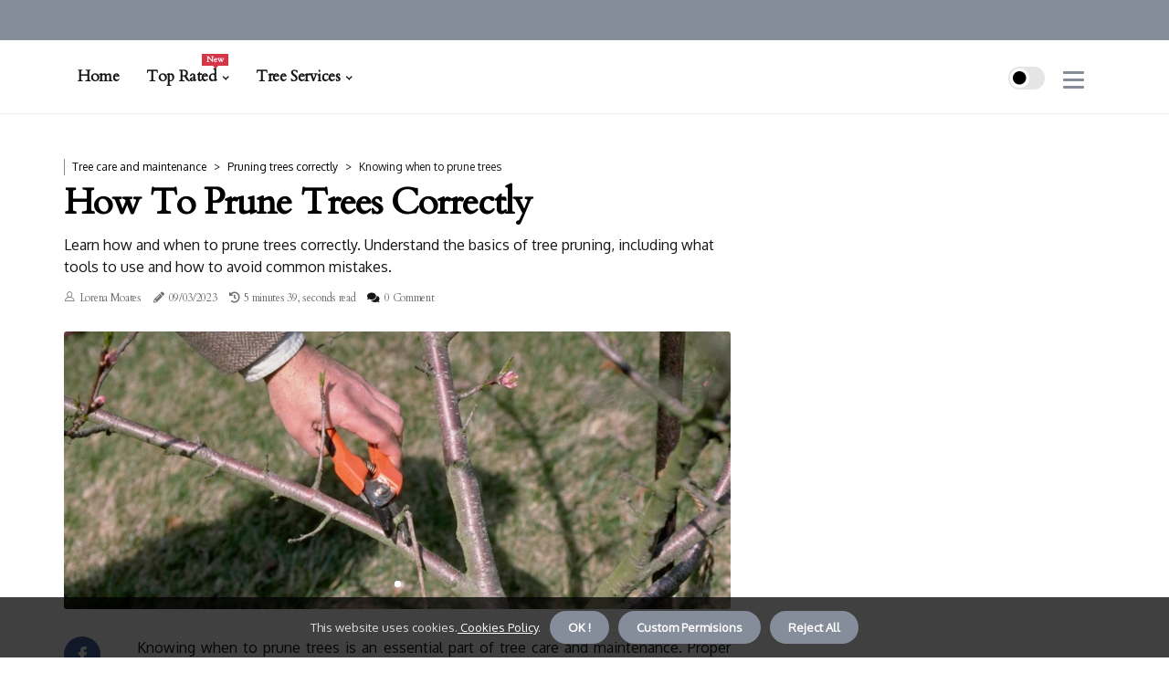

--- FILE ---
content_type: text/html;charset=utf-8
request_url: https://www.tree-services.net/pruning-trees-correctly-knowing-when-to-prune-trees
body_size: 24067
content:
<!DOCTYPE html><html lang="en-US"><head><meta charset="UTF-8" /><meta http-equiv="X-UA-Compatible" content="IE=edge" /><meta name="viewport" content="width=device-width, initial-scale=1" /><meta name="generator" content="WordPress 5.9" /><meta name="robots" content="index,follow,max-snippet:-1, max-image-preview:large, max-video-preview:-1"><title>How to Prune Trees Correctly</title><meta name="author" content="Lorena Moates" /><meta name="description" content="Learn how and when to prune trees correctly. Understand the basics of tree pruning, including what tools to use and how to avoid common mistakes." /><meta name="keywords" content="time, branches, shape, tree, heavy" /><link rel="canonical" href="https://www.tree-services.net/pruning-trees-correctly-knowing-when-to-prune-trees" /><meta property="og:locale" content="en_US" /><meta property="og:type" content="website" /><meta property="og:title" content="How to Prune Trees Correctly" /><meta property="og:description" content="Learn how and when to prune trees correctly. Understand the basics of tree pruning, including what tools to use and how to avoid common mistakes." /><meta property="og:url" content="https://www.tree-services.net/pruning-trees-correctly-knowing-when-to-prune-trees" /><meta property="og:site_name" content="tree-services.net"/><meta property="og:image" content="https://www.tree-services.net/img/8b26e2013176bbe14a8a5c67f4237e61.jpg?11"/><meta name="twitter:card" content="summary_large_image" /><meta name="twitter:description" content="Learn how and when to prune trees correctly. Understand the basics of tree pruning, including what tools to use and how to avoid common mistakes." /><meta name="twitter:title" content="How to Prune Trees Correctly" /><script type='application/ld+json' class='yoast-schema-graph yoast-schema-graph--main'>{"@context": "https://schema.org","@graph": [{"@type": "WebSite","@id": "https://www.tree-services.net#website","url": "https://www.tree-services.net","name": "tree-services.net","inLanguage": "en","description": "Learn how and when to prune trees correctly. Understand the basics of tree pruning, including what tools to use and how to avoid common mistakes."},{"@type": "ImageObject","@id": "https://www.tree-services.net/pruning-trees-correctly-knowing-when-to-prune-trees#primaryimage","inLanguage": "en","url": "https://www.tree-services.net/img/8b26e2013176bbe14a8a5c67f4237e61.jpg?11","width": 1920,"height": 800,"caption": "How to Prune Trees Correctly"},{"@type": "WebPage","@id": "https://www.tree-services.net/pruning-trees-correctly-knowing-when-to-prune-trees#webpage","url": "https://www.tree-services.net/pruning-trees-correctly-knowing-when-to-prune-trees","name": "How to Prune Trees Correctly","isPartOf": {"@id": "https://www.tree-services.net#website"},"inLanguage": "en","primaryImageOfPage": {"@id": "https://www.tree-services.net/pruning-trees-correctly-knowing-when-to-prune-trees#primaryimage"},"datePublished": "2025-10-11T16-31-09.000Z","dateModified": "2025-10-11T16-31-09.000Z","description": "Learn how and when to prune trees correctly. Understand the basics of tree pruning, including what tools to use and how to avoid common mistakes.","potentialAction": [{"@type": "ReadAction","target": ["https://www.tree-services.net/pruning-trees-correctly-knowing-when-to-prune-trees"]}]}]}</script><script async src="https://www.googletagmanager.com/gtag/js?id=G-CBKJ8VBD9Y"></script><script> window.dataLayer = window.dataLayer || []; function gtag(){dataLayer.push(arguments);} gtag('js', new Date()); gtag('config', 'G-CBKJ8VBD9Y');</script><link rel="icon" href="https://www.tree-services.net/img/favicon.png" type="image/x-icon" /><link rel="apple-touch-icon-precomposed" sizes="57x57" href="https://www.tree-services.net/img/apple-touch-icon-57x57.png" /><link rel="apple-touch-icon-precomposed" sizes="114x114" href="https://www.tree-services.net/img/apple-touch-icon-114x114.png" /><link rel="apple-touch-icon-precomposed" sizes="72x72" href="https://www.tree-services.net/img/apple-touch-icon-72x72.png" /><link rel="apple-touch-icon-precomposed" sizes="144x144" href="https://www.tree-services.net/img/apple-touch-icon-144x144.png" /><link rel="apple-touch-icon-precomposed" sizes="60x60" href="https://www.tree-services.net/img/apple-touch-icon-60x60.png" /><link rel="apple-touch-icon-precomposed" sizes="120x120" href="https://www.tree-services.net/img/apple-touch-icon-120x120.png" /><link rel="apple-touch-icon-precomposed" sizes="76x76" href="https://www.tree-services.net/img/apple-touch-icon-76x76.png" /><link rel="apple-touch-icon-precomposed" sizes="152x152" href="https://www.tree-services.net/img/apple-touch-icon-152x152.png" /><link rel="icon" type="image/png" href="https://www.tree-services.net/img/favicon-196x196.png" sizes="196x196" /><link rel="icon" type="image/png" href="https://www.tree-services.net/img/favicon-96x96.png" sizes="96x96" /><link rel="icon" type="image/png" href="https://www.tree-services.net/img/favicon-32x32.png" sizes="32x32" /><link rel="icon" type="image/png" href="https://www.tree-services.net/img/favicon-16x16.png" sizes="16x16" /><link rel="icon" type="image/png" href="https://www.tree-services.net/img/favicon-128.png" sizes="128x128" /><meta name="application-name" content="&nbsp;"/><meta name="msapplication-TileColor" content="#FFFFFF" /><meta name="msapplication-TileImage" content="mstile-144x144.png" /><meta name="msapplication-square70x70logo" content="mstile-70x70.png" /><meta name="msapplication-square150x150logo" content="mstile-150x150.png" /><meta name="msapplication-wide310x150logo" content="mstile-310x150.png" /><meta name="msapplication-square310x310logo" content="mstile-310x310.png" /><script> WebFontConfig = { google: { families: ['Cardo', 'Oxygen'] } }; (function(d) { var wf = d.createElement('script'), s = d.scripts[0]; wf.src = 'https://ajax.googleapis.com/ajax/libs/webfont/1.6.26/webfont.js'; wf.async = true; s.parentNode.insertBefore(wf, s); })(document);</script><style type="text/css">:root{ --main-color:#0000EE; --font-heading:Cardo; --font-body:Oxygen;}.enable_footer_columns_dark { background: #151515; color: #fff; border-top: 1px solid #303030;}</style><link rel="stylesheet" href="https://www.tree-services.net/css/bootstrap.min.css?ver=3.2.8" type="text/css" media="all" /><link rel="stylesheet" href="https://cdnjs.cloudflare.com/ajax/libs/font-awesome/5.15.4/css/all.min.css" /><link rel="https://api.w.org/" href="https://www.tree-services.net/wp-json" /><link rel="EditURI" type="application/rsd+xml" title="RSD" href="https://www.tree-services.net/xmlrpc.php?rsd" /><link rel="wlwmanifest" type="application/wlwmanifest+xml" href="https://www.tree-services.net/wp-includes/wlwmanifest.xml"/><link rel="shortlink" href="https://www.tree-services.net"/><style type="text/css">.xaky_header_magazine_style.two_header_top_style.xaky_cus_top_share .header_top_bar_wrapper { background: #858D9A;}h4 {margin-top: 34px;}.home_section3 { background-color: #858D9A08;}.enable_footer_columns_dark { background: #858D9A; color: #fff; border-top: 1px solid #858D9A;}.xaky_radus_e {border-radius: 3px;}.single_post_title_main { text-align: left; max-width: 87%; font-size: 30px;}ul.jl_s_pagination { display: none;}.cc-window { position: fixed; left: 0; right: 0; bottom: 0; width: 100%; background-color: rgba(0,0,0,0.75); z-index: 999; opacity: 1; transition: all 0.3s ease;}.cc-window .box-cookies { padding: 15px; text-align: center; color: #DBE0DF; font-size: 13px; font-weight: 400; line-height: 30px;}.cc-window .box-cookies { padding: 15px; text-align: center; color: #DBE0DF; font-size: 13px; font-weight: 400; line-height: 30px;}.cc-window .cc-close .cc-reject .cc-custom{ display: inline-block; margin-left: 10px; line-height: normal; padding: 10px 20px; background-color: #858D9A; color: #fff; font-weight: bold; border-radius: 25px; cursor: pointer; transition: all 0.3s ease-in-out;}.footer_logo_about{font-weight: bold;font-size: 30px;}.post_content.xaky_content { text-align: justify;}.jm-post-like{cursor:pointer;}a.jm-post-like.loved { background: red; border-radius: 21px;}.single_post_share_icon_post li a i { display: inline-block; padding: 0; color: #fff; text-align: center; text-transform: capitalize; font-size: 18px; font-weight: 500; height: 40px; line-height: 40px; width: 40px; border-radius: 21px;}.single-post-meta-wrapper.xaky_sfoot i { float: left; display: inline-block; padding: 0; color: #000; text-align: center; margin-right: 0; text-transform: capitalize; font-size: 18px; font-weight: 500; height: 40px; line-height: 40px; width: 40px; border-radius: 21px; border: 1px solid #ebebeb;}.auth .author-info.xaky_auth_head { background: transparent; padding: 0px 11%; text-align: center; margin-bottom: 0px;}.main_title_col .auth { margin-top: 0px; margin-bottom: 30px; padding: 0px; border: 0px !important;}.auth .author-info.xaky_auth_head { background: transparent; padding: 0px 11%; text-align: center; margin-bottom: 0px;}.author-info.xaky_auth_head .author-avatar { display: block; float: right; margin-left: 50px;}.author-info.xaky_auth_head .avatar { width: 198px !important; border: 7px solid #fff; border-radius: 50%; overflow: hidden; margin-top: -27px;}.author-info.xaky_auth_head .author-description { float: right; display: block; margin: 0px; width: 55%;}.auth .author_commentcount, .auth .author_postcount { font-size: 12px; color: #fff; line-height: 1.2; background: #858D9A; margin-right: 5px; padding: 2px 10px; border-radius: 21px;}.grid-sidebar .box { margin-bottom: 0!important; width: 33%; padding: 0; padding-right: 20px; padding-left: 20px; float: left; position: relative;}ol {display: inline-block;list-style-type: none;margin: 0;padding: 0;overflow: hidden;font-size: 12px;padding-left: 0;border-left: 1px solid #858D9A;}ol li {display: inline;margin-right: 8px;}ol li::before {content: ">";margin-right: 8px;}ol li:first-child::before {content: "";}.jlm_w .jlma { top: 3px;}.jlm_w .jlmb { top: 11px;}.jlm_w .jlmc { top: 19px;}.jlm_w span { display: block; position: absolute; width: 104%; height: 3px; border-radius: 56px; background: #858D9A; left: 8px;}.bottom_footer_menu_text .xaky_ft_w { border-top: 1px solid #ffff;}.menu-footer { margin-bottom: 0; padding: 0px; float: right; margin: -5px 35px 0px 0px;}.footer-bottom { color: #fff;}#menu-footer-menu li a { text-decoration: none; color: #fff;}.jellywp_about_us_widget_wrapper .footer_logo_about {margin-bottom: 30px;float: none;display: inline-block;width:100%;}.xaky_cat_img_w:last-child, .footer-columns .xaky_cat_img_w:nth-last-child(2) {margin-bottom: 8px;}.jli-moon{font-family: Font Awesome 5 Pro!important;}.jli-moon:before { content: "\f111";}.jli-sun{font-family: Font Awesome 5 Free!important;}.jli-sun:before { content: "\f111";}.xaky_day_night .jl-night-toggle-icon { width: 40px; background: rgba(0,0,0,.1); border-radius: 50;}.xaky__cat_img_w .xaky__cat_img_c { height: 67px; position: relative; border-radius: 25px; margin-top: :10px;}.footer-columns .xaky__cat_img_w .xaky__cat_img_c { border: 0px solid #525252; background: #3a3939;}header.header-wraper.xaky_header_magazine_style.two_header_top_style.header_layout_style3_custom.xaky_cus_top_share.border_down { background: #858D9A; height: 122px;}.xaky__s_pagination { display: none;}.xaky_cites { margin-top: 40px;}.row { display: -ms-flexbox; display: flex; -ms-flex-wrap: wrap; flex-wrap: wrap; margin-right: -15px; margin-left: -15px; width: 100%;}.xaky__lead_large { display: block;position: relative;}.xaky__lead_mobile { display: none;position: relative;}@media only screen and (max-width: 400px) { .author-info.xaky_auth_head .author-description { float: right; display: block; margin: 0px; width: 100%;}.author-info.xaky_auth_head .author-avatar { display: block; float: none; margin-left: 0px;}.grid-sidebar .box { margin-bottom: 0!important; width: 100%; padding: 0; padding-right: 20px; padding-left: 20px; float: left; position: relative;}.xaky__lead_large { display: none;position: relative;}.xaky__lead_mobile { display: block;position: relative;}}</style><style></style></head><body class="mobile_nav_class jl-has-sidebar"><div class="options_layout_wrapper xaky_clear_at xaky_radius xaky_none_box_styles xaky_border_radiuss xaky_en_day_night"><div class="options_layout_container full_layout_enable_front"><header class="header-wraper xaky_header_magazine_style two_header_top_style header_layout_style3_custom xaky_cus_top_share "><div class="header_top_bar_wrapper"><div class="container"><div class="row"><div class="col-md-12"><div class="menu-primary-container navigation_wrapper"><ul id="xaky_top_menu" class="xaky_main_menu"></ul></div><div class="xaky_top_cus_social" style="height: 44px;"></div></div></div></div></div><div class="xaky_blank_nav"></div><div id="menu_wrapper" class="menu_wrapper xaky_menu_sticky xaky_stick"><div class="container"><div class="row"><div class="main_menu col-md-12" style="height: 80px;"><div class="search_header_menu xaky_nav_mobile"><div class="menu_mobile_icons"><div class="jlm_w"><span class="jlma"></span><span class="jlmb"></span><span class="jlmc"></span></div></div><div class="xaky_day_night xaky_day_en"> <span class="jl-night-toggle-icon"><span class="xaky_moon"><i class="jli-moon fas fa-circle"></i></span><span class="xaky_sun"><i class="jli-sun far fa-circle"></i></span></span></div></div><div class="menu-primary-container navigation_wrapper xaky_cus_share_mnu"><ul id="mainmenu" class="xaky_main_menu"><li class="menu-item current-menu-item current_page_item"> <a href="https://www.tree-services.net">Home<span class="border-menu"></span></a></li> <li class="menu-item menu-item-has-children"> <a>Top Rated<span class="border-menu"></span><span class="xaky_menu_lb" style="background: #d63447 !important;"><span class="xaky_lb_ar" style="border-top: 3px solid #d63447 !important;"></span>New</span></a><ul class="sub-menu menu_post_feature xaky_menu_tls"><li><div id="sprasa_recent_large_widgets-2" class="widget main_post_style"><h3 class="widget-title"><span>Top Rated</span></h3><div class="xaky_grid_overlay xaky_w_menu xaky_clear_at"><div class="xaky_grid_overlay_col"><div class="xaky_grid_verlay_wrap xaky_radus_e"><div class="xaky_f_img_bg" style="background-image: url('https://www.tree-services.net/img/tb60974f9fa9c1a67fb00ae476daca5ad.jpg')"></div><a href="https://www.tree-services.net/safety-and-preparation-preparing-for-tree-trimming" class="xaky_f_img_link"></a><div class="xaky_f_postbox"><h3 class="xaky_f_title"><a href="https://www.tree-services.net/safety-and-preparation-preparing-for-tree-trimming">Preparing for Tree Trimming</a></h3><span class="xaky_post_meta"><span class="post-date"><i class="fas fa-pencil-alt"></i>02/07/2025</span><span class="post-read-time"><i class="fa fa-history"></i>3 minutes 19, seconds read</span></span></div></div></div><div class="xaky_grid_overlay_col"><div class="xaky_grid_verlay_wrap xaky_radus_e"><div class="xaky_f_img_bg" style="background-image: url('https://www.tree-services.net/img/te36e94592eb7f9290c48a3b36a03df95.jpg')"></div><a href="https://www.tree-services.net/watering-trees-properly-determining-how-much-water-to-give-trees" class="xaky_f_img_link"></a><div class="xaky_f_postbox"><h3 class="xaky_f_title"><a href="https://www.tree-services.net/watering-trees-properly-determining-how-much-water-to-give-trees">Determining How Much Water to Give Trees</a></h3><span class="xaky_post_meta"><span class="post-date"><i class="fas fa-pencil-alt"></i>02/07/2025</span><span class="post-read-time"><i class="fa fa-history"></i>0 minutes 57, seconds read</span></span></div></div></div><div class="xaky_grid_overlay_col"><div class="xaky_grid_verlay_wrap xaky_radus_e"><div class="xaky_f_img_bg" style="background-image: url('https://www.tree-services.net/img/t9f43bb8eb643696f9c8c1cae0eebdfc1.jpg')"></div><a href="https://www.tree-services.net/tree-care-products-mulch-for-trees" class="xaky_f_img_link"></a><div class="xaky_f_postbox"><h3 class="xaky_f_title"><a href="https://www.tree-services.net/tree-care-products-mulch-for-trees">Mulch for Trees: All You Need to Know</a></h3><span class="xaky_post_meta"><span class="post-date"><i class="fas fa-pencil-alt"></i>02/07/2025</span><span class="post-read-time"><i class="fa fa-history"></i>2 minutes 56, seconds read</span></span></div></div></div><div class="xaky_grid_overlay_col"><div class="xaky_grid_verlay_wrap xaky_radus_e"><div class="xaky_f_img_bg" style="background-image: url('https://www.tree-services.net/img/t729cf33930f9dd13798a07f64cbd77e1.jpg')"></div><a href="https://www.tree-services.net/types-of-stump-grinding-and-removal-services-removing-a-stump-safely" class="xaky_f_img_link"></a><div class="xaky_f_postbox"><h3 class="xaky_f_title"><a href="https://www.tree-services.net/types-of-stump-grinding-and-removal-services-removing-a-stump-safely">Removing a Stump Safely: A Step-by-Step Guide</a></h3><span class="xaky_post_meta"><span class="post-date"><i class="fas fa-pencil-alt"></i>02/07/2025</span><span class="post-read-time"><i class="fa fa-history"></i>5 minutes 26, seconds read</span></span></div></div></div></div></div></li></ul></li><li class="menu-item menu-item-has-children"><a href="#">Tree Services<span class="border-menu"></span></a><ul class="sub-menu"><li class="menu-item menu-item-has-children"> <a href="https://www.tree-services.net/tree-removal">Tree removal<span class="border-menu"></span></a><ul class="sub-menu"><li class="menu-item menu-item-has-children"> <a href="https://www.tree-services.net/tree-removal/safety-and-preparation">Safety and preparation<span class="border-menu"></span></a></li><ul class="sub-menu"><li class="menu-item"> <a href="https://www.tree-services.net/safety-and-preparation-selecting-the-right-equipment-for-tree-removal">Selecting the right equipment for tree removal<span class="border-menu"></span></a></li><li class="menu-item"> <a href="https://www.tree-services.net/safety-and-preparation-assessing-the-risks-of-tree-removal">Assessing the risks of tree removal<span class="border-menu"></span></a></li><li class="menu-item"> <a href="https://www.tree-services.net/safety-and-preparation-preparing-for-tree-removal">Preparing for tree removal<span class="border-menu"></span></a></li><li class="menu-item"> <a href="https://www.tree-services.net/safety-and-preparation-scottsdale-tree-removal-tips">Scottsdale Tree Removal Tips<span class="border-menu"></span></a></li></ul></li><li class="menu-item menu-item-has-children"> <a href="https://www.tree-services.net/tree-removal/tree-removal-process">Tree removal process<span class="border-menu"></span></a></li><ul class="sub-menu"><li class="menu-item"> <a href="https://www.tree-services.net/tree-removal-process-cutting-down-the-tree">Cutting down the tree<span class="border-menu"></span></a></li><li class="menu-item"> <a href="https://www.tree-services.net/tree-removal-process-removing-branches-and-logs">Removing branches and logs<span class="border-menu"></span></a></li><li class="menu-item"> <a href="https://www.tree-services.net/tree-removal-process-stump-grinding-and-removal">Stump grinding and removal<span class="border-menu"></span></a></li></ul></li><li class="menu-item menu-item-has-children"> <a href="https://www.tree-services.net/tree-removal/tree-removal-costs">Tree removal costs<span class="border-menu"></span></a></li><ul class="sub-menu"><li class="menu-item"> <a href="https://www.tree-services.net/tree-removal-costs-tips-for-reducing-tree-removal-costs">Tips for reducing tree removal costs<span class="border-menu"></span></a></li><li class="menu-item"> <a href="https://www.tree-services.net/tree-removal-costs-factors-affecting-tree-removal-costs">Factors affecting tree removal costs<span class="border-menu"></span></a></li><li class="menu-item"> <a href="https://www.tree-services.net/tree-removal-costs-average-cost-of-tree-removal">Average cost of tree removal<span class="border-menu"></span></a></li></ul></li></ul></li><li class="menu-item menu-item-has-children"> <a href="https://www.tree-services.net/tree-trimming">Tree trimming<span class="border-menu"></span></a><ul class="sub-menu"><li class="menu-item menu-item-has-children"> <a href="https://www.tree-services.net/tree-trimming/tree-trimming-costs">Tree trimming costs<span class="border-menu"></span></a></li><ul class="sub-menu"><li class="menu-item"> <a href="https://www.tree-services.net/tree-trimming-costs-factors-affecting-tree-trimming-costs">Factors affecting tree trimming costs<span class="border-menu"></span></a></li><li class="menu-item"> <a href="https://www.tree-services.net/tree-trimming-costs-average-cost-of-tree-trimming">Average cost of tree trimming<span class="border-menu"></span></a></li><li class="menu-item"> <a href="https://www.tree-services.net/tree-trimming-costs-tips-for-reducing-tree-trimming-costs">Tips for reducing tree trimming costs<span class="border-menu"></span></a></li></ul></li><li class="menu-item menu-item-has-children"> <a href="https://www.tree-services.net/tree-trimming/tree-trimming-process">Tree trimming process<span class="border-menu"></span></a></li><ul class="sub-menu"><li class="menu-item"> <a href="https://www.tree-services.net/tree-trimming-process-crown-cleaning-and-raising">Crown cleaning and raising<span class="border-menu"></span></a></li><li class="menu-item"> <a href="https://www.tree-services.net/tree-trimming-process-crown-thinning-and-reduction">Crown thinning and reduction<span class="border-menu"></span></a></li><li class="menu-item"> <a href="https://www.tree-services.net/tree-trimming-process-trimming-branches-and-limbs">Trimming branches and limbs<span class="border-menu"></span></a></li></ul></li><li class="menu-item menu-item-has-children"> <a href="https://www.tree-services.net/tree-trimming/safety-and-preparation">Safety and preparation<span class="border-menu"></span></a></li><ul class="sub-menu"><li class="menu-item"> <a href="https://www.tree-services.net/safety-and-preparation-assessing-the-risks-of-tree-trimming">Assessing the risks of tree trimming<span class="border-menu"></span></a></li><li class="menu-item"> <a href="https://www.tree-services.net/safety-and-preparation-selecting-the-right-equipment-for-tree-trimming">Selecting the right equipment for tree trimming<span class="border-menu"></span></a></li><li class="menu-item"> <a href="https://www.tree-services.net/safety-and-preparation-preparing-for-tree-trimming">Preparing for tree trimming<span class="border-menu"></span></a></li></ul></li></ul></li><li class="menu-item menu-item-has-children"> <a href="https://www.tree-services.net/tree-pruning">Tree pruning<span class="border-menu"></span></a><ul class="sub-menu"><li class="menu-item menu-item-has-children"> <a href="https://www.tree-services.net/tree-pruning/safety-and-preparation">Safety and preparation<span class="border-menu"></span></a></li><ul class="sub-menu"><li class="menu-item"> <a href="https://www.tree-services.net/safety-and-preparation-selecting-the-right-equipment-for-tree-pruning">Selecting the right equipment for tree pruning<span class="border-menu"></span></a></li><li class="menu-item"> <a href="https://www.tree-services.net/safety-and-preparation-assessing-the-risks-of-tree-pruning">Assessing the risks of tree pruning<span class="border-menu"></span></a></li><li class="menu-item"> <a href="https://www.tree-services.net/safety-and-preparation-preparing-for-tree-pruning">Preparing for tree pruning<span class="border-menu"></span></a></li></ul></li><li class="menu-item menu-item-has-children"> <a href="https://www.tree-services.net/tree-pruning/tree-pruning-costs">Tree pruning costs<span class="border-menu"></span></a></li><ul class="sub-menu"><li class="menu-item"> <a href="https://www.tree-services.net/tree-pruning-costs-factors-affecting-tree-pruning-costs">Factors affecting tree pruning costs<span class="border-menu"></span></a></li><li class="menu-item"> <a href="https://www.tree-services.net/tree-pruning-costs-average-cost-of-tree-pruning">Average cost of tree pruning<span class="border-menu"></span></a></li><li class="menu-item"> <a href="https://www.tree-services.net/tree-pruning-costs-tips-for-reducing-tree-pruning-costs">Tips for reducing tree pruning costs<span class="border-menu"></span></a></li></ul></li><li class="menu-item menu-item-has-children"> <a href="https://www.tree-services.net/tree-pruning/tree-pruning-process">Tree pruning process<span class="border-menu"></span></a></li><ul class="sub-menu"><li class="menu-item"> <a href="https://www.tree-services.net/tree-pruning-process-pruning-young-trees">Pruning young trees<span class="border-menu"></span></a></li><li class="menu-item"> <a href="https://www.tree-services.net/tree-pruning-process-removing-dead-or-diseased-branches">Removing dead or diseased branches<span class="border-menu"></span></a></li><li class="menu-item"> <a href="https://www.tree-services.net/tree-pruning-process-pruning-mature-trees">Pruning mature trees<span class="border-menu"></span></a></li></ul></li></ul></li><li class="menu-item menu-item-has-children"> <a href="https://www.tree-services.net/tree-cutting">Tree cutting<span class="border-menu"></span></a><ul class="sub-menu"><li class="menu-item menu-item-has-children"> <a href="https://www.tree-services.net/tree-cutting/tree-cutting-costs">Tree cutting costs<span class="border-menu"></span></a></li><ul class="sub-menu"><li class="menu-item"> <a href="https://www.tree-services.net/tree-cutting-costs-average-cost-of-tree-cutting">Average cost of tree cutting<span class="border-menu"></span></a></li><li class="menu-item"> <a href="https://www.tree-services.net/tree-cutting-costs-factors-affecting-tree-cutting-costs">Factors affecting tree cutting costs<span class="border-menu"></span></a></li><li class="menu-item"> <a href="https://www.tree-services.net/tree-cutting-costs-tips-for-reducing-tree-cutting-costs">Tips for reducing tree cutting costs<span class="border-menu"></span></a></li></ul></li><li class="menu-item menu-item-has-children"> <a href="https://www.tree-services.net/tree-cutting/tree-cutting-process">Tree cutting process<span class="border-menu"></span></a></li><ul class="sub-menu"><li class="menu-item"> <a href="https://www.tree-services.net/tree-cutting-process-cutting-down-trees-in-small-spaces">Cutting down trees in small spaces<span class="border-menu"></span></a></li><li class="menu-item"> <a href="https://www.tree-services.net/tree-cutting-process-cutting-down-trees-in-large-spaces">Cutting down trees in large spaces<span class="border-menu"></span></a></li><li class="menu-item"> <a href="https://www.tree-services.net/tree-cutting-process-removing-debris-and-stumps">Removing debris and stumps<span class="border-menu"></span></a></li></ul></li><li class="menu-item menu-item-has-children"> <a href="https://www.tree-services.net/tree-cutting/safety-and-preparation">Safety and preparation<span class="border-menu"></span></a></li><ul class="sub-menu"><li class="menu-item"> <a href="https://www.tree-services.net/safety-and-preparation-assessing-the-risks-of-tree-cutting">Assessing the risks of tree cutting<span class="border-menu"></span></a></li><li class="menu-item"> <a href="https://www.tree-services.net/safety-and-preparation-selecting-the-right-equipment-for-tree-cutting">Selecting the right equipment for tree cutting<span class="border-menu"></span></a></li><li class="menu-item"> <a href="https://www.tree-services.net/safety-and-preparation-preparing-for-tree-cutting">Preparing for tree cutting<span class="border-menu"></span></a></li></ul></li></ul></li><li class="menu-item menu-item-has-children"> <a href="https://www.tree-services.net/stump-grinding-and-removal">Stump grinding and removal<span class="border-menu"></span></a><ul class="sub-menu"><li class="menu-item menu-item-has-children"> <a href="https://www.tree-services.net/stump-grinding-and-removal/stump-grinding-and-removal-process">Stump grinding and removal process<span class="border-menu"></span></a></li><ul class="sub-menu"><li class="menu-item"> <a href="https://www.tree-services.net/stump-grinding-and-removal-process-grinding-down-stumps-with-a-grinder-or-chipper-shredder-machine">Grinding down stumps with a grinder or chipper-shredder machine<span class="border-menu"></span></a></li><li class="menu-item"> <a href="https://www.tree-services.net/stump-grinding-and-removal-process-removing-stumps-with-a-backhoe-or-excavator-machine">Removing stumps with a backhoe or excavator machine<span class="border-menu"></span></a></li></ul></li><li class="menu-item menu-item-has-children"> <a href="https://www.tree-services.net/stump-grinding-and-removal/stump-grinding-and-removal-costs">Stump grinding and removal costs<span class="border-menu"></span></a></li><ul class="sub-menu"><li class="menu-item"> <a href="https://www.tree-services.net/stump-grinding-and-removal-costs-factors-affecting-stump-grinding-and-removal-costs">Factors affecting stump grinding and removal costs<span class="border-menu"></span></a></li><li class="menu-item"> <a href="https://www.tree-services.net/stump-grinding-and-removal-costs-tips-for-reducing-stump-grinding-and-removal-costs">Tips for reducing stump grinding and removal costs<span class="border-menu"></span></a></li><li class="menu-item"> <a href="https://www.tree-services.net/stump-grinding-and-removal-costs-average-cost-of-stump-grinding-and-removal">Average cost of stump grinding and removal<span class="border-menu"></span></a></li></ul></li><li class="menu-item menu-item-has-children"> <a href="https://www.tree-services.net/stump-grinding-and-removal/safety-and-preparation">Safety and preparation<span class="border-menu"></span></a></li><ul class="sub-menu"><li class="menu-item"> <a href="https://www.tree-services.net/safety-and-preparation-preparing-for-stump-grinding-and-removal">Preparing for stump grinding and removal<span class="border-menu"></span></a></li><li class="menu-item"> <a href="https://www.tree-services.net/safety-and-preparation-selecting-the-right-equipment-for-stump-grinding-and-removal">Selecting the right equipment for stump grinding and removal<span class="border-menu"></span></a></li><li class="menu-item"> <a href="https://www.tree-services.net/safety-and-preparation-assessing-the-risks-of-stump-grinding-and-removal">Assessing the risks of stump grinding and removal<span class="border-menu"></span></a></li></ul></li></ul></li><li class="menu-item menu-item-has-children"> <a href="https://www.tree-services.net/tree-care-and-maintenance">Tree care and maintenance<span class="border-menu"></span></a><ul class="sub-menu"><li class="menu-item menu-item-has-children"> <a href="https://www.tree-services.net/tree-care-and-maintenance/soil-care-and-nutrition">Soil care and nutrition<span class="border-menu"></span></a></li><ul class="sub-menu"><li class="menu-item"> <a href="https://www.tree-services.net/soil-care-and-nutrition-testing-soil-ph-levels-and-nutrients">Testing soil pH levels and nutrients<span class="border-menu"></span></a></li><li class="menu-item"> <a href="https://www.tree-services.net/soil-care-and-nutrition-improving-soil-drainage-with-compost-or-mulch">Improving soil drainage with compost or mulch<span class="border-menu"></span></a></li><li class="menu-item"> <a href="https://www.tree-services.net/soil-care-and-nutrition-fertilizing-trees-with-organic-fertilizers">Fertilizing trees with organic fertilizers<span class="border-menu"></span></a></li></ul></li><li class="menu-item menu-item-has-children"> <a href="https://www.tree-services.net/tree-care-and-maintenance/protecting-trees-from-pests">Protecting trees from pests<span class="border-menu"></span></a></li><ul class="sub-menu"><li class="menu-item"> <a href="https://www.tree-services.net/protecting-trees-from-pests-preventing-future-infestations-with-preventive-measures">Preventing future infestations with preventive measures<span class="border-menu"></span></a></li><li class="menu-item"> <a href="https://www.tree-services.net/protecting-trees-from-pests-treating-pests-with-organic-pest-control-methods">Treating pests with organic pest control methods<span class="border-menu"></span></a></li><li class="menu-item"> <a href="https://www.tree-services.net/protecting-trees-from-pests-identifying-common-pests">Identifying common pests<span class="border-menu"></span></a></li></ul></li><li class="menu-item menu-item-has-children"> <a href="https://www.tree-services.net/tree-care-and-maintenance/pruning-trees-correctly">Pruning trees correctly<span class="border-menu"></span></a></li><ul class="sub-menu"><li class="menu-item"> <a href="https://www.tree-services.net/pruning-trees-correctly-pruning-young-trees-correctly">Pruning young trees correctly<span class="border-menu"></span></a></li><li class="menu-item"> <a href="https://www.tree-services.net/pruning-trees-correctly-pruning-mature-trees-correctly">Pruning mature trees correctly<span class="border-menu"></span></a></li><li class="menu-item"> <a href="https://www.tree-services.net/pruning-trees-correctly-knowing-when-to-prune-trees">Knowing when to prune trees<span class="border-menu"></span></a></li></ul></li><li class="menu-item menu-item-has-children"> <a href="https://www.tree-services.net/tree-care-and-maintenance/watering-trees-properly">Watering trees properly<span class="border-menu"></span></a></li><ul class="sub-menu"><li class="menu-item"> <a href="https://www.tree-services.net/watering-trees-properly-determining-how-much-water-to-give-trees">Determining how much water to give trees<span class="border-menu"></span></a></li><li class="menu-item"> <a href="https://www.tree-services.net/watering-trees-properly-mulching-to-retain-moisture-in-soil">Mulching to retain moisture in soil<span class="border-menu"></span></a></li></ul></li></ul></li><li class="menu-item menu-item-has-children"> <a href="https://www.tree-services.net/tree-health-and-diseases">Tree health and diseases<span class="border-menu"></span></a><ul class="sub-menu"><li class="menu-item menu-item-has-children"> <a href="https://www.tree-services.net/tree-health-and-diseases/preventing-diseases-in-trees">Preventing diseases in trees<span class="border-menu"></span></a></li><ul class="sub-menu"><li class="menu-item"> <a href="https://www.tree-services.net/preventing-diseases-in-trees-creating-a-healthy-soil-environment">Creating a healthy soil environment<span class="border-menu"></span></a></li><li class="menu-item"> <a href="https://www.tree-services.net/preventing-diseases-in-trees-providing-adequate-water-and-nutrition-to-trees">Providing adequate water and nutrition to trees<span class="border-menu"></span></a></li><li class="menu-item"> <a href="https://www.tree-services.net/preventing-diseases-in-trees-protecting-trees-from-pests">Protecting trees from pests<span class="border-menu"></span></a></li></ul></li><li class="menu-item menu-item-has-children"> <a href="https://www.tree-services.net/tree-health-and-diseases/identifying-common-diseases">Identifying common diseases<span class="border-menu"></span></a></li><ul class="sub-menu"><li class="menu-item"> <a href="https://www.tree-services.net/identifying-common-diseases-diagnosing-common-bacterial-diseases">Diagnosing common bacterial diseases<span class="border-menu"></span></a></li><li class="menu-item"> <a href="https://www.tree-services.net/identifying-common-diseases-diagnosing-common-fungal-diseases">Diagnosing common fungal diseases<span class="border-menu"></span></a></li><li class="menu-item"> <a href="https://www.tree-services.net/identifying-common-diseases-diagnosing-common-insect-borne-diseases">Diagnosing common insect-borne diseases<span class="border-menu"></span></a></li></ul></li><li class="menu-item menu-item-has-children"> <a href="https://www.tree-services.net/tree-health-and-diseases/treating-tree-diseases">Treating tree diseases<span class="border-menu"></span></a></li><ul class="sub-menu"><li class="menu-item"> <a href="https://www.tree-services.net/treating-tree-diseases-using-organic-bactericides-to-treat-bacterial-diseases">Using organic bactericides to treat bacterial diseases<span class="border-menu"></span></a></li><li class="menu-item"> <a href="https://www.tree-services.net/treating-tree-diseases-using-organic-fungicides-to-treat-fungal-diseases">Using organic fungicides to treat fungal diseases<span class="border-menu"></span></a></li><li class="menu-item"> <a href="https://www.tree-services.net/treating-tree-diseases-using-organic-insecticides-to-treat-insect-borne-diseases">Using organic insecticides to treat insect-borne diseases<span class="border-menu"></span></a></li></ul></li></ul></li><li class="menu-item menu-item-has-children"> <a href="https://www.tree-services.net/tree-removal">Tree Removal<span class="border-menu"></span></a><ul class="sub-menu"><li class="menu-item menu-item-has-children"> <a href="https://www.tree-services.net/tree-removal/types-of-tree-removal">Types of Tree Removal<span class="border-menu"></span></a></li><ul class="sub-menu"><li class="menu-item"> <a href="https://www.tree-services.net/types-of-tree-removal-dead-tree-removal">Dead tree removal<span class="border-menu"></span></a></li><li class="menu-item"> <a href="https://www.tree-services.net/types-of-tree-removal-difficult-tree-removal">Difficult tree removal<span class="border-menu"></span></a></li><li class="menu-item"> <a href="https://www.tree-services.net/types-of-tree-removal-dangerous-tree-removal">Dangerous tree removal<span class="border-menu"></span></a></li><li class="menu-item"> <a href="https://www.tree-services.net/types-of-tree-removal-emergency-tree-removal">Emergency tree removal<span class="border-menu"></span></a></li></ul></li><li class="menu-item menu-item-has-children"> <a href="https://www.tree-services.net/tree-removal/equipment-for-tree-removal">Equipment for Tree Removal<span class="border-menu"></span></a></li><ul class="sub-menu"><li class="menu-item"> <a href="https://www.tree-services.net/equipment-for-tree-removal-chainsaws">Chainsaws<span class="border-menu"></span></a></li><li class="menu-item"> <a href="https://www.tree-services.net/equipment-for-tree-removal-climbing-and-rigging-equipment">Climbing and rigging equipment<span class="border-menu"></span></a></li><li class="menu-item"> <a href="https://www.tree-services.net/equipment-for-tree-removal-stump-grinders">Stump grinders<span class="border-menu"></span></a></li><li class="menu-item"> <a href="https://www.tree-services.net/equipment-for-tree-removal-boom-trucks-and-cranes">Boom trucks and cranes<span class="border-menu"></span></a></li></ul></li><li class="menu-item menu-item-has-children"> <a href="https://www.tree-services.net/tree-removal/tree-removal-process">Tree Removal Process<span class="border-menu"></span></a></li><ul class="sub-menu"><li class="menu-item"> <a href="https://www.tree-services.net/tree-removal-process-tree-assessment">Tree assessment<span class="border-menu"></span></a></li><li class="menu-item"> <a href="https://www.tree-services.net/tree-removal-process-debris-and-waste-disposal">Debris and waste disposal<span class="border-menu"></span></a></li><li class="menu-item"> <a href="https://www.tree-services.net/tree-removal-process-tree-cutting">Tree cutting<span class="border-menu"></span></a></li></ul></li><li class="menu-item menu-item-has-children"> <a href="https://www.tree-services.net/tree-removal/tree-removal-costs">Tree Removal Costs<span class="border-menu"></span></a></li><ul class="sub-menu"><li class="menu-item"> <a href="https://www.tree-services.net/tree-removal-costs-cost-of-stump-grinding-and-removal">Cost of stump grinding and removal<span class="border-menu"></span></a></li><li class="menu-item"> <a href="https://www.tree-services.net/tree-removal-costs-factors-that-affect-cost">Factors that affect cost<span class="border-menu"></span></a></li></ul></li></ul></li><li class="menu-item menu-item-has-children"> <a href="https://www.tree-services.net/tree-service-companies">Tree service companies<span class="border-menu"></span></a><ul class="sub-menu"><li class="menu-item menu-item-has-children"> <a href="https://www.tree-services.net/tree-service-companies/working-with-a-tree-service-company">Working with a tree service company<span class="border-menu"></span></a></li><ul class="sub-menu"><li class="menu-item"> <a href="https://www.tree-services.net/working-with-a-tree-service-company-understanding-the-scope-of-work-to-be-done">Understanding the scope of work to be done<span class="border-menu"></span></a></li><li class="menu-item"> <a href="https://www.tree-services.net/working-with-a-tree-service-company-creating-a-timeline-for-completion-of-work">Creating a timeline for completion of work<span class="border-menu"></span></a></li><li class="menu-item"> <a href="https://www.tree-services.net/working-with-a-tree-service-company-ensuring-safety-protocols-are-followed-by-workers-on-site">Ensuring safety protocols are followed by workers on site<span class="border-menu"></span></a></li></ul></li><li class="menu-item menu-item-has-children"> <a href="https://www.tree-services.net/tree-service-companies/evaluating-a-tree-service-company-s-work">Evaluating a tree service company's work<span class="border-menu"></span></a></li><ul class="sub-menu"><li class="menu-item"> <a href="https://www.tree-services.net/evaluating-a-tree-service-company-s-work-ensuring-customer-satisfaction-with-completed-work">Ensuring customer satisfaction with completed work<span class="border-menu"></span></a></li><li class="menu-item"> <a href="https://www.tree-services.net/evaluating-a-tree-service-company-s-work-checking-that-all-debris-has-been-removed-from-the-site">Checking that all debris has been removed from the site<span class="border-menu"></span></a></li><li class="menu-item"> <a href="https://www.tree-services.net/evaluating-a-tree-service-company-s-work-inspecting-the-work-done-by-the-company">Inspecting the work done by the company<span class="border-menu"></span></a></li></ul></li><li class="menu-item menu-item-has-children"> <a href="https://www.tree-services.net/tree-service-companies/choosing-a-tree-service-company">Choosing a tree service company<span class="border-menu"></span></a></li><ul class="sub-menu"><li class="menu-item"> <a href="https://www.tree-services.net/choosing-a-tree-service-company-getting-quotes-from-multiple-companies">Getting quotes from multiple companies<span class="border-menu"></span></a></li><li class="menu-item"> <a href="https://www.tree-services.net/choosing-a-tree-service-company-checking-reviews-references-and-licensing-information">Checking reviews, references, and licensing information<span class="border-menu"></span></a></li><li class="menu-item"> <a href="https://www.tree-services.net/choosing-a-tree-service-company-researching-tree-service-companies-in-your-area">Researching tree service companies in your area<span class="border-menu"></span></a></li></ul></li></ul></li><li class="menu-item menu-item-has-children"> <a href="https://www.tree-services.net/tree-trimming">Tree Trimming<span class="border-menu"></span></a><ul class="sub-menu"><li class="menu-item menu-item-has-children"> <a href="https://www.tree-services.net/tree-trimming/equipment-for-tree-trimming">Equipment for Tree Trimming<span class="border-menu"></span></a></li><ul class="sub-menu"><li class="menu-item"> <a href="https://www.tree-services.net/equipment-for-tree-trimming-hedge-trimmers">Hedge trimmers<span class="border-menu"></span></a></li><li class="menu-item"> <a href="https://www.tree-services.net/equipment-for-tree-trimming-lopping-shears-and-saws">Lopping shears and saws<span class="border-menu"></span></a></li><li class="menu-item"> <a href="https://www.tree-services.net/equipment-for-tree-trimming-pruners-and-shears">Pruners and shears<span class="border-menu"></span></a></li></ul></li><li class="menu-item menu-item-has-children"> <a href="https://www.tree-services.net/tree-trimming/tree-trimming-process">Tree Trimming Process<span class="border-menu"></span></a></li><ul class="sub-menu"><li class="menu-item"> <a href="https://www.tree-services.net/tree-trimming-process-disposal-of-debris-and-waste">Disposal of debris and waste<span class="border-menu"></span></a></li><li class="menu-item"> <a href="https://www.tree-services.net/tree-trimming-process-pruning-and-trimming-techniques">Pruning and trimming techniques<span class="border-menu"></span></a></li><li class="menu-item"> <a href="https://www.tree-services.net/tree-trimming-process-tree-assessment">Tree assessment<span class="border-menu"></span></a></li></ul></li><li class="menu-item menu-item-has-children"> <a href="https://www.tree-services.net/tree-trimming/types-of-tree-trimming">Types of Tree Trimming<span class="border-menu"></span></a></li><ul class="sub-menu"><li class="menu-item"> <a href="https://www.tree-services.net/types-of-tree-trimming-crown-raising">Crown raising<span class="border-menu"></span></a></li><li class="menu-item"> <a href="https://www.tree-services.net/types-of-tree-trimming-crown-cleaning">Crown cleaning<span class="border-menu"></span></a></li><li class="menu-item"> <a href="https://www.tree-services.net/types-of-tree-trimming-crown-reduction">Crown reduction<span class="border-menu"></span></a></li><li class="menu-item"> <a href="https://www.tree-services.net/types-of-tree-trimming-crown-thinning">Crown thinning<span class="border-menu"></span></a></li></ul></li><li class="menu-item menu-item-has-children"> <a href="https://www.tree-services.net/tree-trimming/tree-trimming-costs">Tree Trimming Costs<span class="border-menu"></span></a></li><ul class="sub-menu"><li class="menu-item"> <a href="https://www.tree-services.net/tree-trimming-costs-factors-that-affect-cost">Factors that affect cost<span class="border-menu"></span></a></li></ul></li></ul></li><li class="menu-item menu-item-has-children"> <a href="https://www.tree-services.net/tree-pruning">Tree Pruning<span class="border-menu"></span></a><ul class="sub-menu"><li class="menu-item menu-item-has-children"> <a href="https://www.tree-services.net/tree-pruning/types-of-tree-pruning">Types of Tree Pruning<span class="border-menu"></span></a></li><ul class="sub-menu"><li class="menu-item"> <a href="https://www.tree-services.net/types-of-tree-pruning-crown-lifting-and-thinning">Crown lifting and thinning<span class="border-menu"></span></a></li><li class="menu-item"> <a href="https://www.tree-services.net/types-of-tree-pruning-deadwood-pruning">Deadwood pruning<span class="border-menu"></span></a></li><li class="menu-item"> <a href="https://www.tree-services.net/types-of-tree-pruning-canopy-thinning-and-pruning">Canopy thinning and pruning<span class="border-menu"></span></a></li></ul></li><li class="menu-item menu-item-has-children"> <a href="https://www.tree-services.net/tree-pruning/tree-pruning-process">Tree Pruning Process<span class="border-menu"></span></a></li><ul class="sub-menu"><li class="menu-item"> <a href="https://www.tree-services.net/tree-pruning-process-disposal-of-debris-and-waste">Disposal of debris and waste<span class="border-menu"></span></a></li><li class="menu-item"> <a href="https://www.tree-services.net/tree-pruning-process-pruning-techniques-and-methods">Pruning techniques and methods<span class="border-menu"></span></a></li><li class="menu-item"> <a href="https://www.tree-services.net/tree-pruning-process-tree-assessment">Tree assessment<span class="border-menu"></span></a></li></ul></li><li class="menu-item menu-item-has-children"> <a href="https://www.tree-services.net/tree-pruning/tree-pruning-costs">Tree Pruning Costs<span class="border-menu"></span></a></li><ul class="sub-menu"><li class="menu-item"> <a href="https://www.tree-services.net/tree-pruning-costs-factors-that-affect-cost">Factors that affect cost<span class="border-menu"></span></a></li></ul></li><li class="menu-item menu-item-has-children"> <a href="https://www.tree-services.net/tree-pruning/equipment-for-tree-pruning">Equipment for Tree Pruning<span class="border-menu"></span></a></li><ul class="sub-menu"><li class="menu-item"> <a href="https://www.tree-services.net/equipment-for-tree-pruning-lopping-shears-and-saws">Lopping shears and saws<span class="border-menu"></span></a></li><li class="menu-item"> <a href="https://www.tree-services.net/equipment-for-tree-pruning-hedge-trimmers">Hedge trimmers<span class="border-menu"></span></a></li><li class="menu-item"> <a href="https://www.tree-services.net/equipment-for-tree-pruning-pruners-and-shears">Pruners and shears<span class="border-menu"></span></a></li></ul></li></ul></li><li class="menu-item menu-item-has-children"> <a href="https://www.tree-services.net/tree-cutting">Tree Cutting<span class="border-menu"></span></a><ul class="sub-menu"><li class="menu-item menu-item-has-children"> <a href="https://www.tree-services.net/tree-cutting/tree-cutting-process">Tree Cutting Process<span class="border-menu"></span></a></li><ul class="sub-menu"><li class="menu-item"> <a href="https://www.tree-services.net/tree-cutting-process-cutting-techniques-and-methods">Cutting techniques and methods<span class="border-menu"></span></a></li><li class="menu-item"> <a href="https://www.tree-services.net/tree-cutting-process-tree-assessment">Tree assessment<span class="border-menu"></span></a></li><li class="menu-item"> <a href="https://www.tree-services.net/tree-cutting-process-disposal-of-debris-and-waste">Disposal of debris and waste<span class="border-menu"></span></a></li></ul></li><li class="menu-item menu-item-has-children"> <a href="https://www.tree-services.net/tree-cutting/equipment-for-tree-cutting">Equipment for Tree Cutting<span class="border-menu"></span></a></li><ul class="sub-menu"><li class="menu-item"> <a href="https://www.tree-services.net/equipment-for-tree-cutting-personal-protective-equipment-ppe">Personal protective equipment (PPE)<span class="border-menu"></span></a></li><li class="menu-item"> <a href="https://www.tree-services.net/equipment-for-tree-cutting-chainsaws-saws-and-axes">Chainsaws, saws, and axes<span class="border-menu"></span></a></li><li class="menu-item"> <a href="https://www.tree-services.net/equipment-for-tree-cutting-safety-equipment-such-as-helmets-goggles-etc">Safety equipment, such as helmets, goggles, etc.<span class="border-menu"></span></a></li></ul></li><li class="menu-item menu-item-has-children"> <a href="https://www.tree-services.net/tree-cutting/types-of-tree-cutting">Types of Tree Cutting<span class="border-menu"></span></a></li><ul class="sub-menu"><li class="menu-item"> <a href="https://www.tree-services.net/types-of-tree-cutting-cutting-down-a-dead-tree-safely">Cutting down a dead tree safely<span class="border-menu"></span></a></li><li class="menu-item"> <a href="https://www.tree-services.net/types-of-tree-cutting-felling-a-tree-safely">Felling a tree safely<span class="border-menu"></span></a></li></ul></li><li class="menu-item menu-item-has-children"> <a href="https://www.tree-services.net/tree-cutting/tree-cutting-costs">Tree Cutting Costs<span class="border-menu"></span></a></li><ul class="sub-menu"><li class="menu-item"> <a href="https://www.tree-services.net/tree-cutting-costs-factors-that-affect-cost">Factors that affect cost<span class="border-menu"></span></a></li></ul></li></ul></li><li class="menu-item menu-item-has-children"> <a href="https://www.tree-services.net/tree-care-and-health">Tree Care and Health<span class="border-menu"></span></a><ul class="sub-menu"><li class="menu-item menu-item-has-children"> <a href="https://www.tree-services.net/tree-care-and-health/types-of-tree-care">Types of Tree Care<span class="border-menu"></span></a></li><ul class="sub-menu"><li class="menu-item"> <a href="https://www.tree-services.net/types-of-tree-care-pest-control">Pest control<span class="border-menu"></span></a></li><li class="menu-item"> <a href="https://www.tree-services.net/types-of-tree-care-tree-watering">Tree watering<span class="border-menu"></span></a></li><li class="menu-item"> <a href="https://www.tree-services.net/types-of-tree-care-mulching-trees">Mulching trees<span class="border-menu"></span></a></li><li class="menu-item"> <a href="https://www.tree-services.net/types-of-tree-care-fertilizing-trees">Fertilizing trees<span class="border-menu"></span></a></li></ul></li><li class="menu-item menu-item-has-children"> <a href="https://www.tree-services.net/tree-care-and-health/tree-health-assessment">Tree Health Assessment<span class="border-menu"></span></a></li><ul class="sub-menu"><li class="menu-item"> <a href="https://www.tree-services.net/tree-health-assessment-signs-of-an-unhealthy-tree">Signs of an unhealthy tree<span class="border-menu"></span></a></li><li class="menu-item"> <a href="https://www.tree-services.net/tree-health-assessment-signs-of-a-healthy-tree">Signs of a healthy tree<span class="border-menu"></span></a></li><li class="menu-item"> <a href="https://www.tree-services.net/tree-health-assessment-diagnosing-tree-diseases">Diagnosing tree diseases<span class="border-menu"></span></a></li></ul></li><li class="menu-item menu-item-has-children"> <a href="https://www.tree-services.net/tree-care-and-health/tree-care-products">Tree Care Products<span class="border-menu"></span></a></li><ul class="sub-menu"><li class="menu-item"> <a href="https://www.tree-services.net/tree-care-products-mulch-for-trees">Mulch for trees<span class="border-menu"></span></a></li><li class="menu-item"> <a href="https://www.tree-services.net/tree-care-products-insecticides-for-trees">Insecticides for trees<span class="border-menu"></span></a></li><li class="menu-item"> <a href="https://www.tree-services.net/tree-care-products-fertilizers-for-trees">Fertilizers for trees<span class="border-menu"></span></a></li></ul></li></ul></li><li class="menu-item menu-item-has-children"> <a href="https://www.tree-services.net/stump-grinding-and-removal">Stump Grinding and Removal<span class="border-menu"></span></a><ul class="sub-menu"><li class="menu-item menu-item-has-children"> <a href="https://www.tree-services.net/stump-grinding-and-removal/equipment-for-stump-grinding-and-removal-services">Equipment for Stump Grinding and Removal Services<span class="border-menu"></span></a></li><ul class="sub-menu"><li class="menu-item"> <a href="https://www.tree-services.net/equipment-for-stump-grinding-and-removal-services-safety-equipment-such-as-helmets-goggles-etc">Safety equipment, such as helmets, goggles, etc.<span class="border-menu"></span></a></li><li class="menu-item"> <a href="https://www.tree-services.net/equipment-for-stump-grinding-and-removal-services-personal-protective-equipment-ppe">Personal protective equipment (PPE)<span class="border-menu"></span></a></li><li class="menu-item"> <a href="https://www.tree-services.net/equipment-for-stump-grinding-and-removal-services-stump-grinders-and-chippers">Stump grinders and chippers<span class="border-menu"></span></a></li></ul></li><li class="menu-item menu-item-has-children"> <a href="https://www.tree-services.net/stump-grinding-and-removal/stump-grinding-and-removal-processes">Stump Grinding and Removal Processes<span class="border-menu"></span></a></li><ul class="sub-menu"><li class="menu-item"> <a href="https://www.tree-services.net/stump-grinding-and-removal-processes-disposal-of-debris-and-waste">Disposal of debris and waste<span class="border-menu"></span></a></li><li class="menu-item"> <a href="https://www.tree-services.net/stump-grinding-and-removal-processes-grinding-or-removing-the-stump">Grinding or removing the stump<span class="border-menu"></span></a></li><li class="menu-item"> <a href="https://www.tree-services.net/stump-grinding-and-removal-processes-stump-assessment-and-preparation-for-grinding-removal">Stump assessment and preparation for grinding/removal<span class="border-menu"></span></a></li></ul></li><li class="menu-item menu-item-has-children"> <a href="https://www.tree-services.net/stump-grinding-and-removal/types-of-stump-grinding-and-removal-services">Types of Stump Grinding and Removal Services<span class="border-menu"></span></a></li><ul class="sub-menu"><li class="menu-item"> <a href="https://www.tree-services.net/types-of-stump-grinding-and-removal-services-removing-a-stump-safely">Removing a stump safely<span class="border-menu"></span></a></li><li class="menu-item"> <a href="https://www.tree-services.net/types-of-stump-grinding-and-removal-services-grinding-down-a-stump-safely">Grinding down a stump safely<span class="border-menu"></span></a></li></ul></li><li class="menu-item menu-item-has-children"> <a href="https://www.tree-services.net/stump-grinding-and-removal/stump-grinding-and-removal-costs">Stump Grinding and Removal Costs<span class="border-menu"></span></a></li><ul class="sub-menu"><li class="menu-item"> <a href="https://www.tree-services.net/stump-grinding-and-removal-costs-average-cost-of-stump-grinding-removal-services">Average cost of stump grinding/removal services<span class="border-menu"></span></a></li><li class="menu-item"> <a href="https://www.tree-services.net/stump-grinding-and-removal-costs-factors-that-affect-cost">Factors that affect cost<span class="border-menu"></span></a></li></ul></li></ul></li></ul></li></ul></div></div></div></div></div></div></header><div class="mobile_menu_overlay"></div><section id="content_main" class="clearfix xaky_spost"><div class="container"><div class="row main_content"><div class="col-md-8 loop-large-post" id="content"><ol><li><a href="https://www.tree-services.net/tree-care-and-maintenance">Tree care and maintenance</a></li><li><a href="https://www.tree-services.net/tree-care-and-maintenance/pruning-trees-correctly">Pruning trees correctly</a></li><li>Knowing when to prune trees</li></ol><div class="widget_container content_page"><div class="post type-post status-publish format-gallery has-post-thumbnail hentry category-business tag-inspiration tag-morning tag-tip tag-tutorial post_format-post-format-gallery"><div class="single_section_content box blog_large_post_style"><div class="xaky_single_style2"><div class="single_post_entry_content single_bellow_left_align xaky_top_single_title xaky_top_title_feature"><h1 class="single_post_title_main">How to Prune Trees Correctly</h1><p class="post_subtitle_text">Learn how and when to prune trees correctly. Understand the basics of tree pruning, including what tools to use and how to avoid common mistakes.</p> <span class="xaky_post_meta"><span class="xaky_author_img_w"><i class="jli-user"></i><a href="https://www.tree-services.net/lorena-moates" title="Posts by Lorena Moates" rel="author">Lorena Moates</a></span><span class="post-date"><i class="fas fa-pencil-alt"></i>09/03/2023</span><span class="post-read-time"><i class="fa fa-history"></i>5 minutes 39, seconds read</span><span class="meta-comment"><i class="fa fa-comments"></i><a href="#respond">0 Comment</a></span></span></div><div class="xaky_slide_wrap_s xaky_clear_at"><div class="xaky_ar_top xaky_clear_at"><div class="jl-w-slider xaky_full_feature_w"><div class="jl-eb-slider jelly_loading_pro" data-arrows="true" data-play="true" data-effect="false" data-speed="500" data-autospeed="7000" data-loop="true" data-dots="true" data-swipe="true" data-items="1" data-xs-items="1" data-sm-items="1" data-md-items="1" data-lg-items="1" data-xl-items="1"><div class="slide"><div class="slide-inner xaky_radus_e"><img src="https://www.tree-services.net/img/8b26e2013176bbe14a8a5c67f4237e61.jpg?11" alt="How to Prune Trees Correctly"><div class="background_over_image"></div></div></div></div></div></div></div></div><div class="post_content_w"><div class="post_sw"><div class="post_s"><div class="xaky_single_share_wrapper xaky_clear_at"><ul class="single_post_share_icon_post"><li class="single_post_share_facebook"><a rel="nofollow noopener" href="https://www.facebook.com/sharer.php?u=https://www.tree-services.net/pruning-trees-correctly-knowing-when-to-prune-trees" target="_blank"><i class="jli-facebook"></i></a></li><li class="single_post_share_twitter"><a rel="nofollow noopener" href="https://twitter.com/share?url=https://www.tree-services.net/pruning-trees-correctly-knowing-when-to-prune-trees&amp;text=https://www.tree-services.net/post&amp;hashtags=tree-services.net" target="_blank"><i class="jli-twitter"></i></a></li><li class="single_post_share_linkedin"><a rel="nofollow noopener" href="http://www.linkedin.com/shareArticle?mini=true&amp;url=https://www.tree-services.net/pruning-trees-correctly-knowing-when-to-prune-trees" target="_blank"><i class="jli-linkedin"></i></a></li></ul></div><span class="single-post-meta-wrapper xaky_sfoot"><a class="jm-post-like" data-post_id="pruning-trees-correctly-knowing-when-to-prune-trees" title="Like"><i class="jli-love"></i><span id="love">4</span></a><span class="view_options"><i class="jli-view-o"></i><span>4.4k</span></span></span></div></div><div class="post_content xaky_content"><p>Knowing when to prune trees is an essential part of tree care and maintenance. Proper pruning can help improve the health and appearance of your trees, protect them from disease, and increase their lifespan. But knowing when and how to prune can be difficult and intimidating for many people. That's why it is so important to understand the basics of pruning trees correctly. </p><p>In this article, we will discuss the best times to prune, the tools you need, and the techniques you should use in order to properly prune your trees.<h2>Types of Pruning</h2>Pruning can be divided into two main categories: light pruning and heavy pruning. Light pruning can be done at any time of the year and involves removing dead, diseased, or damaged branches. It is also used to control the size and shape of a tree. Heavy pruning involves removing larger limbs and should only be done during the dormant season. </p><p>Light pruning can help maintain a tree's health and safety. It helps keep trees from growing too large, reduces disease spread, and improves their appearance. Light pruning can also help prevent storm damage by allowing better wind flow through the branches. Heavy pruning should be done with care to avoid damaging the tree. </p><p>It is important to remove only dead, diseased, or damaged branches. It should also be done strategically to ensure the tree's health and structure are maintained. Heavy pruning helps promote new growth, encourages flowering, and improves fruit production. It should only be done during the dormant season to avoid stressing the tree.<h2>Minimizing Risk</h2>Pruning a tree incorrectly can lead to a variety of risks, including injury to the tree, damage to the surrounding environment, and even injury to yourself. </p><p>Here are some of the most common risks associated with incorrect pruning practices:<b>Injury to the Tree:</b> Pruning too much or too little can lead to an unhealthy tree. Too much pruning can cause stress and damage to the tree, while too little can lead to overcrowded branches and weak spots. Pruning incorrectly can also reduce the tree’s lifespan.<br><h4>Damage to the Environment:</h4> Pruning incorrectly or too much can affect the environment around the tree, such as by damaging nearby plants, blocking sunlight, or increasing stormwater runoff. </p><p><b>Injury to Yourself:</b> Incorrect pruning techniques can lead to injury, such as cuts from sharp tools or falls from ladders. It is important to use appropriate safety gear and follow proper techniques when pruning a tree. <h2>Staying Safe</h2>When it comes to pruning trees, safety should be a top priority. Taking the necessary precautions can help ensure that you and those around you remain safe. </p><p>Before pruning, make sure you have the proper protective gear such as safety glasses, gloves, and a hard hat. It is also important to inspect the area for any power lines or other hazardous objects. Make sure your ladder is stable and secure before you climb it. If you are using a chainsaw, ensure that it is in good working condition and that you know how to safely operate it. When pruning, be sure to always keep your back to the ladder and never reach too far out. </p><p>Keep your footing secure and never stand on the top two steps of a ladder. Additionally, it is important to avoid cutting branches that are too thick for your saw or loppers. It’s also important to discard any clippings properly. When disposing of branches, make sure they are completely clear of any people or objects that could get damaged.<h2>Timing is Everything</h2>When it comes to pruning trees, timing is absolutely essential. </p><p>Pruning at the wrong time can damage or even kill the tree, while pruning correctly can help ensure it remains healthy and attractive. Different trees require different pruning times, so it is important to research the species of tree you are dealing with before pruning. Some trees need to be pruned in the fall and winter, while others should be pruned in the spring and summer. Pruning in the dormant season helps minimize stress on the tree, allowing it to heal more quickly and efficiently. Pruning at the wrong time can also cause the tree to become unbalanced, as it may put too much energy into growing new shoots. </p><p>This can lead to an unnatural shape and make the tree more vulnerable to wind and ice damage. Additionally, pruning at the wrong time can open up the tree to diseases, pests, and other health issues. Proper timing ensures that you are not only pruning correctly but doing so at the right time.<h2>Step-by-Step Guide</h2><b>Step 1: Identify Tree Pruning Needs</b>In order to properly prune a tree, it is important to first identify its pruning needs. Look for dead, broken, or diseased branches, as well as any branches that are growing towards buildings or power lines. </p><p>In addition, you should look for any branches that are crossing or rubbing against each other. Once you’ve identified the branches that need to be removed, you can move on to the next step.<br><h4>Step 2: Select Pruning Tools</h4>When selecting pruning tools, it is important to choose the right tool for the job. Pruning saws are ideal for larger branches, while loppers and pruners are best for smaller branches. Make sure your tools are sharp and in good condition before you begin pruning.<br><h4>Step 3: Make Cuts Carefully</h4>When making your cuts, it is important to use proper technique. </p><p>Make sure to cut at a 45-degree angle and make sure the cut is made outside the branch collar. The branch collar is the swollen area at the base of the branch where it connects with the trunk. Avoid making flush cuts as this can lead to infection or decay.<br><h4>Step 4: Dispose of Cuttings</h4>Once you’ve finished pruning, it is important to dispose of the cuttings properly. Collect all the branches and dispose of them in a compost bin or green <a href="https://www.rolloffsdumpsterrental.com/how-to-choose-the-right-dumpster-size-for-your-project">waste bin</a>. </p><p>Never leave cuttings on the ground or near buildings as this can create a fire hazard.<br><h4>Step 5: Monitor Your Tree</h4>Once you’ve finished pruning, it is important to monitor your tree for signs of distress. Look for any signs of disease or insect infestation and take steps to address them if necessary. Additionally, keep an eye out for any new growth that may need to be pruned in the future. Tree pruning is an essential part of tree care and maintenance that should not be taken lightly. Knowing when and how to properly prune your trees will help keep them healthy, attractive, and safe. </p><p>Timing is key when it comes to pruning, as pruning at the wrong time can cause damage to the tree. It is important to use the right tools and techniques to avoid common mistakes. If you are ever unsure of how to properly prune your trees, it is best to consult a professional. </p></div><script type="application/ld+json">{"@context": "https://schema.org","@type": "BreadcrumbList","itemListElement": [{"@type": "ListItem","position": 1,"name": "Tree care and maintenance","item": "https://www.tree-services.net/tree-care-and-maintenance"},{"@type": "ListItem","position": 2,"name": "Pruning trees correctly","item": "https://www.tree-services.net/tree-care-and-maintenance/pruning-trees-correctly"},{"@type": "ListItem","position": 3,"name": "Knowing when to prune trees"}]}</script></div><div class="clearfix"></div><div class="single_tag_share"><div class="tag-cat"><ul class="single_post_tag_layout"></ul></div></div><div class="postnav_w"><div class="postnav_left"><div class="single_post_arrow_content"><a href="https://www.tree-services.net/equipment-for-tree-trimming-lopping-shears-and-saws" id="prepost"> <span class="xaky_cpost_nav"> <span class="xaky_post_nav_link"><i class="jli-left-arrow"></i>Next post</span><span class="xaky_cpost_title">Tree Trimming with Lopping Shears and Saws</span></span></a></div></div></div><div id="comments" class="comments-area"><div id="respond" class="comment-respond"><h3 id="reply-title" class="comment-reply-title">Leave Message</h3><form method="post" id="commentform" class="comment-form"><p class="comment-notes"><span id="email-notes">All fileds with <span class="required">*</span> are required</p><p class="comment-form-comment"><textarea class="u-full-width" id="comment" name="comment" cols="45" rows="8" aria-required="true" placeholder="Comment"></textarea></p><div class="form-fields row"><span class="comment-form-author col-md-4"><input id="author" name="author" type="text" value="" size="30" placeholder="Fullname"></span><span class="comment-form-email col-md-4"><input id="email" name="email" type="text" value="" size="30" placeholder="E-mail"></span><span class="comment-form-url col-md-4"><input id="url" name="url" type="text" value="" size="30" placeholder="Web URL"></span></div><p class="comment-form-cookies-consent"><input id="wp-comment-cookies-consent" name="wp-comment-cookies-consent" type="checkbox" value="yes"><label for="wp-comment-cookies-consent">Save my data for future comments</label></p><p class="form-submit"><input name="submit" type="submit" id="submit" class="submit" value="Leave a Reply"><input type="hidden" name="comment_post_ID" id="comment_post_ID"></p></form></div></div></div></div><div class="brack_space"></div></div></div><div class="col-md-4" id="sidebar"><div class="xaky_sidebar_w"></div></div></div></div></section><div id="content_nav" class="xaky_mobile_nav_wrapper"><div id="nav" class="xaky_mobile_nav_inner"><div class="menu_mobile_icons mobile_close_icons closed_menu"> <span class="xaky_close_wapper"><span class="xaky_close_1"></span><span class="xaky_close_2"></span></span></div><ul id="mobile_menu_slide" class="menu_moble_slide"><li class="menu-item current-menu-item current_page_item"> <a href="https://www.tree-services.net">Home<span class="border-menu"></span></a></li><li class="menu-item menu-item-has-children"> <a href="https://www.tree-services.net/tree-removal">Tree removal<span class="border-menu"></span><span class="arrow_down"><i class="jli-down-chevron" aria-hidden="true"></i></span></a><ul class="sub-menu"><li class="menu-item menu-item-has-children"> <a href="https://www.tree-services.net/tree-removal/safety-and-preparation">Safety and preparation<span class="border-menu"></span><span class="arrow_down"><i class="jli-down-chevron" aria-hidden="true"></i></span></a><ul class="sub-menu"><li class="menu-item"> <a href="https://www.tree-services.net/safety-and-preparation-selecting-the-right-equipment-for-tree-removal">Selecting the right equipment for tree removal<span class="border-menu"></span></a></li><li class="menu-item"> <a href="https://www.tree-services.net/safety-and-preparation-assessing-the-risks-of-tree-removal">Assessing the risks of tree removal<span class="border-menu"></span></a></li><li class="menu-item"> <a href="https://www.tree-services.net/safety-and-preparation-preparing-for-tree-removal">Preparing for tree removal<span class="border-menu"></span></a></li><li class="menu-item"> <a href="https://www.tree-services.net/safety-and-preparation-scottsdale-tree-removal-tips">Scottsdale Tree Removal Tips<span class="border-menu"></span></a></li></ul></li><li class="menu-item menu-item-has-children"> <a href="https://www.tree-services.net/tree-removal/tree-removal-process">Tree removal process<span class="border-menu"></span><span class="arrow_down"><i class="jli-down-chevron" aria-hidden="true"></i></span></a><ul class="sub-menu"><li class="menu-item"> <a href="https://www.tree-services.net/tree-removal-process-cutting-down-the-tree">Cutting down the tree<span class="border-menu"></span></a></li><li class="menu-item"> <a href="https://www.tree-services.net/tree-removal-process-removing-branches-and-logs">Removing branches and logs<span class="border-menu"></span></a></li><li class="menu-item"> <a href="https://www.tree-services.net/tree-removal-process-stump-grinding-and-removal">Stump grinding and removal<span class="border-menu"></span></a></li></ul></li><li class="menu-item menu-item-has-children"> <a href="https://www.tree-services.net/tree-removal/tree-removal-costs">Tree removal costs<span class="border-menu"></span><span class="arrow_down"><i class="jli-down-chevron" aria-hidden="true"></i></span></a><ul class="sub-menu"><li class="menu-item"> <a href="https://www.tree-services.net/tree-removal-costs-tips-for-reducing-tree-removal-costs">Tips for reducing tree removal costs<span class="border-menu"></span></a></li><li class="menu-item"> <a href="https://www.tree-services.net/tree-removal-costs-factors-affecting-tree-removal-costs">Factors affecting tree removal costs<span class="border-menu"></span></a></li><li class="menu-item"> <a href="https://www.tree-services.net/tree-removal-costs-average-cost-of-tree-removal">Average cost of tree removal<span class="border-menu"></span></a></li></ul></li></ul></li><li class="menu-item menu-item-has-children"> <a href="https://www.tree-services.net/tree-trimming">Tree trimming<span class="border-menu"></span><span class="arrow_down"><i class="jli-down-chevron" aria-hidden="true"></i></span></a><ul class="sub-menu"><li class="menu-item menu-item-has-children"> <a href="https://www.tree-services.net/tree-trimming/tree-trimming-costs">Tree trimming costs<span class="border-menu"></span><span class="arrow_down"><i class="jli-down-chevron" aria-hidden="true"></i></span></a><ul class="sub-menu"><li class="menu-item"> <a href="https://www.tree-services.net/tree-trimming-costs-factors-affecting-tree-trimming-costs">Factors affecting tree trimming costs<span class="border-menu"></span></a></li><li class="menu-item"> <a href="https://www.tree-services.net/tree-trimming-costs-average-cost-of-tree-trimming">Average cost of tree trimming<span class="border-menu"></span></a></li><li class="menu-item"> <a href="https://www.tree-services.net/tree-trimming-costs-tips-for-reducing-tree-trimming-costs">Tips for reducing tree trimming costs<span class="border-menu"></span></a></li></ul></li><li class="menu-item menu-item-has-children"> <a href="https://www.tree-services.net/tree-trimming/tree-trimming-process">Tree trimming process<span class="border-menu"></span><span class="arrow_down"><i class="jli-down-chevron" aria-hidden="true"></i></span></a><ul class="sub-menu"><li class="menu-item"> <a href="https://www.tree-services.net/tree-trimming-process-crown-cleaning-and-raising">Crown cleaning and raising<span class="border-menu"></span></a></li><li class="menu-item"> <a href="https://www.tree-services.net/tree-trimming-process-crown-thinning-and-reduction">Crown thinning and reduction<span class="border-menu"></span></a></li><li class="menu-item"> <a href="https://www.tree-services.net/tree-trimming-process-trimming-branches-and-limbs">Trimming branches and limbs<span class="border-menu"></span></a></li></ul></li><li class="menu-item menu-item-has-children"> <a href="https://www.tree-services.net/tree-trimming/safety-and-preparation">Safety and preparation<span class="border-menu"></span><span class="arrow_down"><i class="jli-down-chevron" aria-hidden="true"></i></span></a><ul class="sub-menu"><li class="menu-item"> <a href="https://www.tree-services.net/safety-and-preparation-assessing-the-risks-of-tree-trimming">Assessing the risks of tree trimming<span class="border-menu"></span></a></li><li class="menu-item"> <a href="https://www.tree-services.net/safety-and-preparation-selecting-the-right-equipment-for-tree-trimming">Selecting the right equipment for tree trimming<span class="border-menu"></span></a></li><li class="menu-item"> <a href="https://www.tree-services.net/safety-and-preparation-preparing-for-tree-trimming">Preparing for tree trimming<span class="border-menu"></span></a></li></ul></li></ul></li><li class="menu-item menu-item-has-children"> <a href="https://www.tree-services.net/tree-pruning">Tree pruning<span class="border-menu"></span><span class="arrow_down"><i class="jli-down-chevron" aria-hidden="true"></i></span></a><ul class="sub-menu"><li class="menu-item menu-item-has-children"> <a href="https://www.tree-services.net/tree-pruning/safety-and-preparation">Safety and preparation<span class="border-menu"></span><span class="arrow_down"><i class="jli-down-chevron" aria-hidden="true"></i></span></a><ul class="sub-menu"><li class="menu-item"> <a href="https://www.tree-services.net/safety-and-preparation-selecting-the-right-equipment-for-tree-pruning">Selecting the right equipment for tree pruning<span class="border-menu"></span></a></li><li class="menu-item"> <a href="https://www.tree-services.net/safety-and-preparation-assessing-the-risks-of-tree-pruning">Assessing the risks of tree pruning<span class="border-menu"></span></a></li><li class="menu-item"> <a href="https://www.tree-services.net/safety-and-preparation-preparing-for-tree-pruning">Preparing for tree pruning<span class="border-menu"></span></a></li></ul></li><li class="menu-item menu-item-has-children"> <a href="https://www.tree-services.net/tree-pruning/tree-pruning-costs">Tree pruning costs<span class="border-menu"></span><span class="arrow_down"><i class="jli-down-chevron" aria-hidden="true"></i></span></a><ul class="sub-menu"><li class="menu-item"> <a href="https://www.tree-services.net/tree-pruning-costs-factors-affecting-tree-pruning-costs">Factors affecting tree pruning costs<span class="border-menu"></span></a></li><li class="menu-item"> <a href="https://www.tree-services.net/tree-pruning-costs-average-cost-of-tree-pruning">Average cost of tree pruning<span class="border-menu"></span></a></li><li class="menu-item"> <a href="https://www.tree-services.net/tree-pruning-costs-tips-for-reducing-tree-pruning-costs">Tips for reducing tree pruning costs<span class="border-menu"></span></a></li></ul></li><li class="menu-item menu-item-has-children"> <a href="https://www.tree-services.net/tree-pruning/tree-pruning-process">Tree pruning process<span class="border-menu"></span><span class="arrow_down"><i class="jli-down-chevron" aria-hidden="true"></i></span></a><ul class="sub-menu"><li class="menu-item"> <a href="https://www.tree-services.net/tree-pruning-process-pruning-young-trees">Pruning young trees<span class="border-menu"></span></a></li><li class="menu-item"> <a href="https://www.tree-services.net/tree-pruning-process-removing-dead-or-diseased-branches">Removing dead or diseased branches<span class="border-menu"></span></a></li><li class="menu-item"> <a href="https://www.tree-services.net/tree-pruning-process-pruning-mature-trees">Pruning mature trees<span class="border-menu"></span></a></li></ul></li></ul></li><li class="menu-item menu-item-has-children"> <a href="https://www.tree-services.net/tree-cutting">Tree cutting<span class="border-menu"></span><span class="arrow_down"><i class="jli-down-chevron" aria-hidden="true"></i></span></a><ul class="sub-menu"><li class="menu-item menu-item-has-children"> <a href="https://www.tree-services.net/tree-cutting/tree-cutting-costs">Tree cutting costs<span class="border-menu"></span><span class="arrow_down"><i class="jli-down-chevron" aria-hidden="true"></i></span></a><ul class="sub-menu"><li class="menu-item"> <a href="https://www.tree-services.net/tree-cutting-costs-average-cost-of-tree-cutting">Average cost of tree cutting<span class="border-menu"></span></a></li><li class="menu-item"> <a href="https://www.tree-services.net/tree-cutting-costs-factors-affecting-tree-cutting-costs">Factors affecting tree cutting costs<span class="border-menu"></span></a></li><li class="menu-item"> <a href="https://www.tree-services.net/tree-cutting-costs-tips-for-reducing-tree-cutting-costs">Tips for reducing tree cutting costs<span class="border-menu"></span></a></li></ul></li><li class="menu-item menu-item-has-children"> <a href="https://www.tree-services.net/tree-cutting/tree-cutting-process">Tree cutting process<span class="border-menu"></span><span class="arrow_down"><i class="jli-down-chevron" aria-hidden="true"></i></span></a><ul class="sub-menu"><li class="menu-item"> <a href="https://www.tree-services.net/tree-cutting-process-cutting-down-trees-in-small-spaces">Cutting down trees in small spaces<span class="border-menu"></span></a></li><li class="menu-item"> <a href="https://www.tree-services.net/tree-cutting-process-cutting-down-trees-in-large-spaces">Cutting down trees in large spaces<span class="border-menu"></span></a></li><li class="menu-item"> <a href="https://www.tree-services.net/tree-cutting-process-removing-debris-and-stumps">Removing debris and stumps<span class="border-menu"></span></a></li></ul></li><li class="menu-item menu-item-has-children"> <a href="https://www.tree-services.net/tree-cutting/safety-and-preparation">Safety and preparation<span class="border-menu"></span><span class="arrow_down"><i class="jli-down-chevron" aria-hidden="true"></i></span></a><ul class="sub-menu"><li class="menu-item"> <a href="https://www.tree-services.net/safety-and-preparation-assessing-the-risks-of-tree-cutting">Assessing the risks of tree cutting<span class="border-menu"></span></a></li><li class="menu-item"> <a href="https://www.tree-services.net/safety-and-preparation-selecting-the-right-equipment-for-tree-cutting">Selecting the right equipment for tree cutting<span class="border-menu"></span></a></li><li class="menu-item"> <a href="https://www.tree-services.net/safety-and-preparation-preparing-for-tree-cutting">Preparing for tree cutting<span class="border-menu"></span></a></li></ul></li></ul></li><li class="menu-item menu-item-has-children"> <a href="https://www.tree-services.net/stump-grinding-and-removal">Stump grinding and removal<span class="border-menu"></span><span class="arrow_down"><i class="jli-down-chevron" aria-hidden="true"></i></span></a><ul class="sub-menu"><li class="menu-item menu-item-has-children"> <a href="https://www.tree-services.net/stump-grinding-and-removal/stump-grinding-and-removal-process">Stump grinding and removal process<span class="border-menu"></span><span class="arrow_down"><i class="jli-down-chevron" aria-hidden="true"></i></span></a><ul class="sub-menu"><li class="menu-item"> <a href="https://www.tree-services.net/stump-grinding-and-removal-process-grinding-down-stumps-with-a-grinder-or-chipper-shredder-machine">Grinding down stumps with a grinder or chipper-shredder machine<span class="border-menu"></span></a></li><li class="menu-item"> <a href="https://www.tree-services.net/stump-grinding-and-removal-process-removing-stumps-with-a-backhoe-or-excavator-machine">Removing stumps with a backhoe or excavator machine<span class="border-menu"></span></a></li></ul></li><li class="menu-item menu-item-has-children"> <a href="https://www.tree-services.net/stump-grinding-and-removal/stump-grinding-and-removal-costs">Stump grinding and removal costs<span class="border-menu"></span><span class="arrow_down"><i class="jli-down-chevron" aria-hidden="true"></i></span></a><ul class="sub-menu"><li class="menu-item"> <a href="https://www.tree-services.net/stump-grinding-and-removal-costs-factors-affecting-stump-grinding-and-removal-costs">Factors affecting stump grinding and removal costs<span class="border-menu"></span></a></li><li class="menu-item"> <a href="https://www.tree-services.net/stump-grinding-and-removal-costs-tips-for-reducing-stump-grinding-and-removal-costs">Tips for reducing stump grinding and removal costs<span class="border-menu"></span></a></li><li class="menu-item"> <a href="https://www.tree-services.net/stump-grinding-and-removal-costs-average-cost-of-stump-grinding-and-removal">Average cost of stump grinding and removal<span class="border-menu"></span></a></li></ul></li><li class="menu-item menu-item-has-children"> <a href="https://www.tree-services.net/stump-grinding-and-removal/safety-and-preparation">Safety and preparation<span class="border-menu"></span><span class="arrow_down"><i class="jli-down-chevron" aria-hidden="true"></i></span></a><ul class="sub-menu"><li class="menu-item"> <a href="https://www.tree-services.net/safety-and-preparation-preparing-for-stump-grinding-and-removal">Preparing for stump grinding and removal<span class="border-menu"></span></a></li><li class="menu-item"> <a href="https://www.tree-services.net/safety-and-preparation-selecting-the-right-equipment-for-stump-grinding-and-removal">Selecting the right equipment for stump grinding and removal<span class="border-menu"></span></a></li><li class="menu-item"> <a href="https://www.tree-services.net/safety-and-preparation-assessing-the-risks-of-stump-grinding-and-removal">Assessing the risks of stump grinding and removal<span class="border-menu"></span></a></li></ul></li></ul></li><li class="menu-item menu-item-has-children"> <a href="https://www.tree-services.net/tree-care-and-maintenance">Tree care and maintenance<span class="border-menu"></span><span class="arrow_down"><i class="jli-down-chevron" aria-hidden="true"></i></span></a><ul class="sub-menu"><li class="menu-item menu-item-has-children"> <a href="https://www.tree-services.net/tree-care-and-maintenance/soil-care-and-nutrition">Soil care and nutrition<span class="border-menu"></span><span class="arrow_down"><i class="jli-down-chevron" aria-hidden="true"></i></span></a><ul class="sub-menu"><li class="menu-item"> <a href="https://www.tree-services.net/soil-care-and-nutrition-testing-soil-ph-levels-and-nutrients">Testing soil pH levels and nutrients<span class="border-menu"></span></a></li><li class="menu-item"> <a href="https://www.tree-services.net/soil-care-and-nutrition-improving-soil-drainage-with-compost-or-mulch">Improving soil drainage with compost or mulch<span class="border-menu"></span></a></li><li class="menu-item"> <a href="https://www.tree-services.net/soil-care-and-nutrition-fertilizing-trees-with-organic-fertilizers">Fertilizing trees with organic fertilizers<span class="border-menu"></span></a></li></ul></li><li class="menu-item menu-item-has-children"> <a href="https://www.tree-services.net/tree-care-and-maintenance/protecting-trees-from-pests">Protecting trees from pests<span class="border-menu"></span><span class="arrow_down"><i class="jli-down-chevron" aria-hidden="true"></i></span></a><ul class="sub-menu"><li class="menu-item"> <a href="https://www.tree-services.net/protecting-trees-from-pests-preventing-future-infestations-with-preventive-measures">Preventing future infestations with preventive measures<span class="border-menu"></span></a></li><li class="menu-item"> <a href="https://www.tree-services.net/protecting-trees-from-pests-treating-pests-with-organic-pest-control-methods">Treating pests with organic pest control methods<span class="border-menu"></span></a></li><li class="menu-item"> <a href="https://www.tree-services.net/protecting-trees-from-pests-identifying-common-pests">Identifying common pests<span class="border-menu"></span></a></li></ul></li><li class="menu-item menu-item-has-children"> <a href="https://www.tree-services.net/tree-care-and-maintenance/pruning-trees-correctly">Pruning trees correctly<span class="border-menu"></span><span class="arrow_down"><i class="jli-down-chevron" aria-hidden="true"></i></span></a><ul class="sub-menu"><li class="menu-item"> <a href="https://www.tree-services.net/pruning-trees-correctly-pruning-young-trees-correctly">Pruning young trees correctly<span class="border-menu"></span></a></li><li class="menu-item"> <a href="https://www.tree-services.net/pruning-trees-correctly-pruning-mature-trees-correctly">Pruning mature trees correctly<span class="border-menu"></span></a></li><li class="menu-item"> <a href="https://www.tree-services.net/pruning-trees-correctly-knowing-when-to-prune-trees">Knowing when to prune trees<span class="border-menu"></span></a></li></ul></li><li class="menu-item menu-item-has-children"> <a href="https://www.tree-services.net/tree-care-and-maintenance/watering-trees-properly">Watering trees properly<span class="border-menu"></span><span class="arrow_down"><i class="jli-down-chevron" aria-hidden="true"></i></span></a><ul class="sub-menu"><li class="menu-item"> <a href="https://www.tree-services.net/watering-trees-properly-determining-how-much-water-to-give-trees">Determining how much water to give trees<span class="border-menu"></span></a></li><li class="menu-item"> <a href="https://www.tree-services.net/watering-trees-properly-mulching-to-retain-moisture-in-soil">Mulching to retain moisture in soil<span class="border-menu"></span></a></li></ul></li></ul></li><li class="menu-item menu-item-has-children"> <a href="https://www.tree-services.net/tree-health-and-diseases">Tree health and diseases<span class="border-menu"></span><span class="arrow_down"><i class="jli-down-chevron" aria-hidden="true"></i></span></a><ul class="sub-menu"><li class="menu-item menu-item-has-children"> <a href="https://www.tree-services.net/tree-health-and-diseases/preventing-diseases-in-trees">Preventing diseases in trees<span class="border-menu"></span><span class="arrow_down"><i class="jli-down-chevron" aria-hidden="true"></i></span></a><ul class="sub-menu"><li class="menu-item"> <a href="https://www.tree-services.net/preventing-diseases-in-trees-creating-a-healthy-soil-environment">Creating a healthy soil environment<span class="border-menu"></span></a></li><li class="menu-item"> <a href="https://www.tree-services.net/preventing-diseases-in-trees-providing-adequate-water-and-nutrition-to-trees">Providing adequate water and nutrition to trees<span class="border-menu"></span></a></li><li class="menu-item"> <a href="https://www.tree-services.net/preventing-diseases-in-trees-protecting-trees-from-pests">Protecting trees from pests<span class="border-menu"></span></a></li></ul></li><li class="menu-item menu-item-has-children"> <a href="https://www.tree-services.net/tree-health-and-diseases/identifying-common-diseases">Identifying common diseases<span class="border-menu"></span><span class="arrow_down"><i class="jli-down-chevron" aria-hidden="true"></i></span></a><ul class="sub-menu"><li class="menu-item"> <a href="https://www.tree-services.net/identifying-common-diseases-diagnosing-common-bacterial-diseases">Diagnosing common bacterial diseases<span class="border-menu"></span></a></li><li class="menu-item"> <a href="https://www.tree-services.net/identifying-common-diseases-diagnosing-common-fungal-diseases">Diagnosing common fungal diseases<span class="border-menu"></span></a></li><li class="menu-item"> <a href="https://www.tree-services.net/identifying-common-diseases-diagnosing-common-insect-borne-diseases">Diagnosing common insect-borne diseases<span class="border-menu"></span></a></li></ul></li><li class="menu-item menu-item-has-children"> <a href="https://www.tree-services.net/tree-health-and-diseases/treating-tree-diseases">Treating tree diseases<span class="border-menu"></span><span class="arrow_down"><i class="jli-down-chevron" aria-hidden="true"></i></span></a><ul class="sub-menu"><li class="menu-item"> <a href="https://www.tree-services.net/treating-tree-diseases-using-organic-bactericides-to-treat-bacterial-diseases">Using organic bactericides to treat bacterial diseases<span class="border-menu"></span></a></li><li class="menu-item"> <a href="https://www.tree-services.net/treating-tree-diseases-using-organic-fungicides-to-treat-fungal-diseases">Using organic fungicides to treat fungal diseases<span class="border-menu"></span></a></li><li class="menu-item"> <a href="https://www.tree-services.net/treating-tree-diseases-using-organic-insecticides-to-treat-insect-borne-diseases">Using organic insecticides to treat insect-borne diseases<span class="border-menu"></span></a></li></ul></li></ul></li><li class="menu-item menu-item-has-children"> <a href="https://www.tree-services.net/tree-removal">Tree Removal<span class="border-menu"></span><span class="arrow_down"><i class="jli-down-chevron" aria-hidden="true"></i></span></a><ul class="sub-menu"><li class="menu-item menu-item-has-children"> <a href="https://www.tree-services.net/tree-removal/types-of-tree-removal">Types of Tree Removal<span class="border-menu"></span><span class="arrow_down"><i class="jli-down-chevron" aria-hidden="true"></i></span></a><ul class="sub-menu"><li class="menu-item"> <a href="https://www.tree-services.net/types-of-tree-removal-dead-tree-removal">Dead tree removal<span class="border-menu"></span></a></li><li class="menu-item"> <a href="https://www.tree-services.net/types-of-tree-removal-difficult-tree-removal">Difficult tree removal<span class="border-menu"></span></a></li><li class="menu-item"> <a href="https://www.tree-services.net/types-of-tree-removal-dangerous-tree-removal">Dangerous tree removal<span class="border-menu"></span></a></li><li class="menu-item"> <a href="https://www.tree-services.net/types-of-tree-removal-emergency-tree-removal">Emergency tree removal<span class="border-menu"></span></a></li></ul></li><li class="menu-item menu-item-has-children"> <a href="https://www.tree-services.net/tree-removal/equipment-for-tree-removal">Equipment for Tree Removal<span class="border-menu"></span><span class="arrow_down"><i class="jli-down-chevron" aria-hidden="true"></i></span></a><ul class="sub-menu"><li class="menu-item"> <a href="https://www.tree-services.net/equipment-for-tree-removal-chainsaws">Chainsaws<span class="border-menu"></span></a></li><li class="menu-item"> <a href="https://www.tree-services.net/equipment-for-tree-removal-climbing-and-rigging-equipment">Climbing and rigging equipment<span class="border-menu"></span></a></li><li class="menu-item"> <a href="https://www.tree-services.net/equipment-for-tree-removal-stump-grinders">Stump grinders<span class="border-menu"></span></a></li><li class="menu-item"> <a href="https://www.tree-services.net/equipment-for-tree-removal-boom-trucks-and-cranes">Boom trucks and cranes<span class="border-menu"></span></a></li></ul></li><li class="menu-item menu-item-has-children"> <a href="https://www.tree-services.net/tree-removal/tree-removal-process">Tree Removal Process<span class="border-menu"></span><span class="arrow_down"><i class="jli-down-chevron" aria-hidden="true"></i></span></a><ul class="sub-menu"><li class="menu-item"> <a href="https://www.tree-services.net/tree-removal-process-tree-assessment">Tree assessment<span class="border-menu"></span></a></li><li class="menu-item"> <a href="https://www.tree-services.net/tree-removal-process-debris-and-waste-disposal">Debris and waste disposal<span class="border-menu"></span></a></li><li class="menu-item"> <a href="https://www.tree-services.net/tree-removal-process-tree-cutting">Tree cutting<span class="border-menu"></span></a></li></ul></li><li class="menu-item menu-item-has-children"> <a href="https://www.tree-services.net/tree-removal/tree-removal-costs">Tree Removal Costs<span class="border-menu"></span><span class="arrow_down"><i class="jli-down-chevron" aria-hidden="true"></i></span></a><ul class="sub-menu"><li class="menu-item"> <a href="https://www.tree-services.net/tree-removal-costs-cost-of-stump-grinding-and-removal">Cost of stump grinding and removal<span class="border-menu"></span></a></li><li class="menu-item"> <a href="https://www.tree-services.net/tree-removal-costs-factors-that-affect-cost">Factors that affect cost<span class="border-menu"></span></a></li></ul></li></ul></li><li class="menu-item menu-item-has-children"> <a href="https://www.tree-services.net/tree-service-companies">Tree service companies<span class="border-menu"></span><span class="arrow_down"><i class="jli-down-chevron" aria-hidden="true"></i></span></a><ul class="sub-menu"><li class="menu-item menu-item-has-children"> <a href="https://www.tree-services.net/tree-service-companies/working-with-a-tree-service-company">Working with a tree service company<span class="border-menu"></span><span class="arrow_down"><i class="jli-down-chevron" aria-hidden="true"></i></span></a><ul class="sub-menu"><li class="menu-item"> <a href="https://www.tree-services.net/working-with-a-tree-service-company-understanding-the-scope-of-work-to-be-done">Understanding the scope of work to be done<span class="border-menu"></span></a></li><li class="menu-item"> <a href="https://www.tree-services.net/working-with-a-tree-service-company-creating-a-timeline-for-completion-of-work">Creating a timeline for completion of work<span class="border-menu"></span></a></li><li class="menu-item"> <a href="https://www.tree-services.net/working-with-a-tree-service-company-ensuring-safety-protocols-are-followed-by-workers-on-site">Ensuring safety protocols are followed by workers on site<span class="border-menu"></span></a></li></ul></li><li class="menu-item menu-item-has-children"> <a href="https://www.tree-services.net/tree-service-companies/evaluating-a-tree-service-company-s-work">Evaluating a tree service company's work<span class="border-menu"></span><span class="arrow_down"><i class="jli-down-chevron" aria-hidden="true"></i></span></a><ul class="sub-menu"><li class="menu-item"> <a href="https://www.tree-services.net/evaluating-a-tree-service-company-s-work-ensuring-customer-satisfaction-with-completed-work">Ensuring customer satisfaction with completed work<span class="border-menu"></span></a></li><li class="menu-item"> <a href="https://www.tree-services.net/evaluating-a-tree-service-company-s-work-checking-that-all-debris-has-been-removed-from-the-site">Checking that all debris has been removed from the site<span class="border-menu"></span></a></li><li class="menu-item"> <a href="https://www.tree-services.net/evaluating-a-tree-service-company-s-work-inspecting-the-work-done-by-the-company">Inspecting the work done by the company<span class="border-menu"></span></a></li></ul></li><li class="menu-item menu-item-has-children"> <a href="https://www.tree-services.net/tree-service-companies/choosing-a-tree-service-company">Choosing a tree service company<span class="border-menu"></span><span class="arrow_down"><i class="jli-down-chevron" aria-hidden="true"></i></span></a><ul class="sub-menu"><li class="menu-item"> <a href="https://www.tree-services.net/choosing-a-tree-service-company-getting-quotes-from-multiple-companies">Getting quotes from multiple companies<span class="border-menu"></span></a></li><li class="menu-item"> <a href="https://www.tree-services.net/choosing-a-tree-service-company-checking-reviews-references-and-licensing-information">Checking reviews, references, and licensing information<span class="border-menu"></span></a></li><li class="menu-item"> <a href="https://www.tree-services.net/choosing-a-tree-service-company-researching-tree-service-companies-in-your-area">Researching tree service companies in your area<span class="border-menu"></span></a></li></ul></li></ul></li><li class="menu-item menu-item-has-children"> <a href="https://www.tree-services.net/tree-trimming">Tree Trimming<span class="border-menu"></span><span class="arrow_down"><i class="jli-down-chevron" aria-hidden="true"></i></span></a><ul class="sub-menu"><li class="menu-item menu-item-has-children"> <a href="https://www.tree-services.net/tree-trimming/equipment-for-tree-trimming">Equipment for Tree Trimming<span class="border-menu"></span><span class="arrow_down"><i class="jli-down-chevron" aria-hidden="true"></i></span></a><ul class="sub-menu"><li class="menu-item"> <a href="https://www.tree-services.net/equipment-for-tree-trimming-hedge-trimmers">Hedge trimmers<span class="border-menu"></span></a></li><li class="menu-item"> <a href="https://www.tree-services.net/equipment-for-tree-trimming-lopping-shears-and-saws">Lopping shears and saws<span class="border-menu"></span></a></li><li class="menu-item"> <a href="https://www.tree-services.net/equipment-for-tree-trimming-pruners-and-shears">Pruners and shears<span class="border-menu"></span></a></li></ul></li><li class="menu-item menu-item-has-children"> <a href="https://www.tree-services.net/tree-trimming/tree-trimming-process">Tree Trimming Process<span class="border-menu"></span><span class="arrow_down"><i class="jli-down-chevron" aria-hidden="true"></i></span></a><ul class="sub-menu"><li class="menu-item"> <a href="https://www.tree-services.net/tree-trimming-process-disposal-of-debris-and-waste">Disposal of debris and waste<span class="border-menu"></span></a></li><li class="menu-item"> <a href="https://www.tree-services.net/tree-trimming-process-pruning-and-trimming-techniques">Pruning and trimming techniques<span class="border-menu"></span></a></li><li class="menu-item"> <a href="https://www.tree-services.net/tree-trimming-process-tree-assessment">Tree assessment<span class="border-menu"></span></a></li></ul></li><li class="menu-item menu-item-has-children"> <a href="https://www.tree-services.net/tree-trimming/types-of-tree-trimming">Types of Tree Trimming<span class="border-menu"></span><span class="arrow_down"><i class="jli-down-chevron" aria-hidden="true"></i></span></a><ul class="sub-menu"><li class="menu-item"> <a href="https://www.tree-services.net/types-of-tree-trimming-crown-raising">Crown raising<span class="border-menu"></span></a></li><li class="menu-item"> <a href="https://www.tree-services.net/types-of-tree-trimming-crown-cleaning">Crown cleaning<span class="border-menu"></span></a></li><li class="menu-item"> <a href="https://www.tree-services.net/types-of-tree-trimming-crown-reduction">Crown reduction<span class="border-menu"></span></a></li><li class="menu-item"> <a href="https://www.tree-services.net/types-of-tree-trimming-crown-thinning">Crown thinning<span class="border-menu"></span></a></li></ul></li><li class="menu-item menu-item-has-children"> <a href="https://www.tree-services.net/tree-trimming/tree-trimming-costs">Tree Trimming Costs<span class="border-menu"></span><span class="arrow_down"><i class="jli-down-chevron" aria-hidden="true"></i></span></a><ul class="sub-menu"><li class="menu-item"> <a href="https://www.tree-services.net/tree-trimming-costs-factors-that-affect-cost">Factors that affect cost<span class="border-menu"></span></a></li></ul></li></ul></li><li class="menu-item menu-item-has-children"> <a href="https://www.tree-services.net/tree-pruning">Tree Pruning<span class="border-menu"></span><span class="arrow_down"><i class="jli-down-chevron" aria-hidden="true"></i></span></a><ul class="sub-menu"><li class="menu-item menu-item-has-children"> <a href="https://www.tree-services.net/tree-pruning/types-of-tree-pruning">Types of Tree Pruning<span class="border-menu"></span><span class="arrow_down"><i class="jli-down-chevron" aria-hidden="true"></i></span></a><ul class="sub-menu"><li class="menu-item"> <a href="https://www.tree-services.net/types-of-tree-pruning-crown-lifting-and-thinning">Crown lifting and thinning<span class="border-menu"></span></a></li><li class="menu-item"> <a href="https://www.tree-services.net/types-of-tree-pruning-deadwood-pruning">Deadwood pruning<span class="border-menu"></span></a></li><li class="menu-item"> <a href="https://www.tree-services.net/types-of-tree-pruning-canopy-thinning-and-pruning">Canopy thinning and pruning<span class="border-menu"></span></a></li></ul></li><li class="menu-item menu-item-has-children"> <a href="https://www.tree-services.net/tree-pruning/tree-pruning-process">Tree Pruning Process<span class="border-menu"></span><span class="arrow_down"><i class="jli-down-chevron" aria-hidden="true"></i></span></a><ul class="sub-menu"><li class="menu-item"> <a href="https://www.tree-services.net/tree-pruning-process-disposal-of-debris-and-waste">Disposal of debris and waste<span class="border-menu"></span></a></li><li class="menu-item"> <a href="https://www.tree-services.net/tree-pruning-process-pruning-techniques-and-methods">Pruning techniques and methods<span class="border-menu"></span></a></li><li class="menu-item"> <a href="https://www.tree-services.net/tree-pruning-process-tree-assessment">Tree assessment<span class="border-menu"></span></a></li></ul></li><li class="menu-item menu-item-has-children"> <a href="https://www.tree-services.net/tree-pruning/tree-pruning-costs">Tree Pruning Costs<span class="border-menu"></span><span class="arrow_down"><i class="jli-down-chevron" aria-hidden="true"></i></span></a><ul class="sub-menu"><li class="menu-item"> <a href="https://www.tree-services.net/tree-pruning-costs-factors-that-affect-cost">Factors that affect cost<span class="border-menu"></span></a></li></ul></li><li class="menu-item menu-item-has-children"> <a href="https://www.tree-services.net/tree-pruning/equipment-for-tree-pruning">Equipment for Tree Pruning<span class="border-menu"></span><span class="arrow_down"><i class="jli-down-chevron" aria-hidden="true"></i></span></a><ul class="sub-menu"><li class="menu-item"> <a href="https://www.tree-services.net/equipment-for-tree-pruning-lopping-shears-and-saws">Lopping shears and saws<span class="border-menu"></span></a></li><li class="menu-item"> <a href="https://www.tree-services.net/equipment-for-tree-pruning-hedge-trimmers">Hedge trimmers<span class="border-menu"></span></a></li><li class="menu-item"> <a href="https://www.tree-services.net/equipment-for-tree-pruning-pruners-and-shears">Pruners and shears<span class="border-menu"></span></a></li></ul></li></ul></li><li class="menu-item menu-item-has-children"> <a href="https://www.tree-services.net/tree-cutting">Tree Cutting<span class="border-menu"></span><span class="arrow_down"><i class="jli-down-chevron" aria-hidden="true"></i></span></a><ul class="sub-menu"><li class="menu-item menu-item-has-children"> <a href="https://www.tree-services.net/tree-cutting/tree-cutting-process">Tree Cutting Process<span class="border-menu"></span><span class="arrow_down"><i class="jli-down-chevron" aria-hidden="true"></i></span></a><ul class="sub-menu"><li class="menu-item"> <a href="https://www.tree-services.net/tree-cutting-process-cutting-techniques-and-methods">Cutting techniques and methods<span class="border-menu"></span></a></li><li class="menu-item"> <a href="https://www.tree-services.net/tree-cutting-process-tree-assessment">Tree assessment<span class="border-menu"></span></a></li><li class="menu-item"> <a href="https://www.tree-services.net/tree-cutting-process-disposal-of-debris-and-waste">Disposal of debris and waste<span class="border-menu"></span></a></li></ul></li><li class="menu-item menu-item-has-children"> <a href="https://www.tree-services.net/tree-cutting/equipment-for-tree-cutting">Equipment for Tree Cutting<span class="border-menu"></span><span class="arrow_down"><i class="jli-down-chevron" aria-hidden="true"></i></span></a><ul class="sub-menu"><li class="menu-item"> <a href="https://www.tree-services.net/equipment-for-tree-cutting-personal-protective-equipment-ppe">Personal protective equipment (PPE)<span class="border-menu"></span></a></li><li class="menu-item"> <a href="https://www.tree-services.net/equipment-for-tree-cutting-chainsaws-saws-and-axes">Chainsaws, saws, and axes<span class="border-menu"></span></a></li><li class="menu-item"> <a href="https://www.tree-services.net/equipment-for-tree-cutting-safety-equipment-such-as-helmets-goggles-etc">Safety equipment, such as helmets, goggles, etc.<span class="border-menu"></span></a></li></ul></li><li class="menu-item menu-item-has-children"> <a href="https://www.tree-services.net/tree-cutting/types-of-tree-cutting">Types of Tree Cutting<span class="border-menu"></span><span class="arrow_down"><i class="jli-down-chevron" aria-hidden="true"></i></span></a><ul class="sub-menu"><li class="menu-item"> <a href="https://www.tree-services.net/types-of-tree-cutting-cutting-down-a-dead-tree-safely">Cutting down a dead tree safely<span class="border-menu"></span></a></li><li class="menu-item"> <a href="https://www.tree-services.net/types-of-tree-cutting-felling-a-tree-safely">Felling a tree safely<span class="border-menu"></span></a></li></ul></li><li class="menu-item menu-item-has-children"> <a href="https://www.tree-services.net/tree-cutting/tree-cutting-costs">Tree Cutting Costs<span class="border-menu"></span><span class="arrow_down"><i class="jli-down-chevron" aria-hidden="true"></i></span></a><ul class="sub-menu"><li class="menu-item"> <a href="https://www.tree-services.net/tree-cutting-costs-factors-that-affect-cost">Factors that affect cost<span class="border-menu"></span></a></li></ul></li></ul></li><li class="menu-item menu-item-has-children"> <a href="https://www.tree-services.net/tree-care-and-health">Tree Care and Health<span class="border-menu"></span><span class="arrow_down"><i class="jli-down-chevron" aria-hidden="true"></i></span></a><ul class="sub-menu"><li class="menu-item menu-item-has-children"> <a href="https://www.tree-services.net/tree-care-and-health/types-of-tree-care">Types of Tree Care<span class="border-menu"></span><span class="arrow_down"><i class="jli-down-chevron" aria-hidden="true"></i></span></a><ul class="sub-menu"><li class="menu-item"> <a href="https://www.tree-services.net/types-of-tree-care-pest-control">Pest control<span class="border-menu"></span></a></li><li class="menu-item"> <a href="https://www.tree-services.net/types-of-tree-care-tree-watering">Tree watering<span class="border-menu"></span></a></li><li class="menu-item"> <a href="https://www.tree-services.net/types-of-tree-care-mulching-trees">Mulching trees<span class="border-menu"></span></a></li><li class="menu-item"> <a href="https://www.tree-services.net/types-of-tree-care-fertilizing-trees">Fertilizing trees<span class="border-menu"></span></a></li></ul></li><li class="menu-item menu-item-has-children"> <a href="https://www.tree-services.net/tree-care-and-health/tree-health-assessment">Tree Health Assessment<span class="border-menu"></span><span class="arrow_down"><i class="jli-down-chevron" aria-hidden="true"></i></span></a><ul class="sub-menu"><li class="menu-item"> <a href="https://www.tree-services.net/tree-health-assessment-signs-of-an-unhealthy-tree">Signs of an unhealthy tree<span class="border-menu"></span></a></li><li class="menu-item"> <a href="https://www.tree-services.net/tree-health-assessment-signs-of-a-healthy-tree">Signs of a healthy tree<span class="border-menu"></span></a></li><li class="menu-item"> <a href="https://www.tree-services.net/tree-health-assessment-diagnosing-tree-diseases">Diagnosing tree diseases<span class="border-menu"></span></a></li></ul></li><li class="menu-item menu-item-has-children"> <a href="https://www.tree-services.net/tree-care-and-health/tree-care-products">Tree Care Products<span class="border-menu"></span><span class="arrow_down"><i class="jli-down-chevron" aria-hidden="true"></i></span></a><ul class="sub-menu"><li class="menu-item"> <a href="https://www.tree-services.net/tree-care-products-mulch-for-trees">Mulch for trees<span class="border-menu"></span></a></li><li class="menu-item"> <a href="https://www.tree-services.net/tree-care-products-insecticides-for-trees">Insecticides for trees<span class="border-menu"></span></a></li><li class="menu-item"> <a href="https://www.tree-services.net/tree-care-products-fertilizers-for-trees">Fertilizers for trees<span class="border-menu"></span></a></li></ul></li></ul></li><li class="menu-item menu-item-has-children"> <a href="https://www.tree-services.net/stump-grinding-and-removal">Stump Grinding and Removal<span class="border-menu"></span><span class="arrow_down"><i class="jli-down-chevron" aria-hidden="true"></i></span></a><ul class="sub-menu"><li class="menu-item menu-item-has-children"> <a href="https://www.tree-services.net/stump-grinding-and-removal/equipment-for-stump-grinding-and-removal-services">Equipment for Stump Grinding and Removal Services<span class="border-menu"></span><span class="arrow_down"><i class="jli-down-chevron" aria-hidden="true"></i></span></a><ul class="sub-menu"><li class="menu-item"> <a href="https://www.tree-services.net/equipment-for-stump-grinding-and-removal-services-safety-equipment-such-as-helmets-goggles-etc">Safety equipment, such as helmets, goggles, etc.<span class="border-menu"></span></a></li><li class="menu-item"> <a href="https://www.tree-services.net/equipment-for-stump-grinding-and-removal-services-personal-protective-equipment-ppe">Personal protective equipment (PPE)<span class="border-menu"></span></a></li><li class="menu-item"> <a href="https://www.tree-services.net/equipment-for-stump-grinding-and-removal-services-stump-grinders-and-chippers">Stump grinders and chippers<span class="border-menu"></span></a></li></ul></li><li class="menu-item menu-item-has-children"> <a href="https://www.tree-services.net/stump-grinding-and-removal/stump-grinding-and-removal-processes">Stump Grinding and Removal Processes<span class="border-menu"></span><span class="arrow_down"><i class="jli-down-chevron" aria-hidden="true"></i></span></a><ul class="sub-menu"><li class="menu-item"> <a href="https://www.tree-services.net/stump-grinding-and-removal-processes-disposal-of-debris-and-waste">Disposal of debris and waste<span class="border-menu"></span></a></li><li class="menu-item"> <a href="https://www.tree-services.net/stump-grinding-and-removal-processes-grinding-or-removing-the-stump">Grinding or removing the stump<span class="border-menu"></span></a></li><li class="menu-item"> <a href="https://www.tree-services.net/stump-grinding-and-removal-processes-stump-assessment-and-preparation-for-grinding-removal">Stump assessment and preparation for grinding/removal<span class="border-menu"></span></a></li></ul></li><li class="menu-item menu-item-has-children"> <a href="https://www.tree-services.net/stump-grinding-and-removal/types-of-stump-grinding-and-removal-services">Types of Stump Grinding and Removal Services<span class="border-menu"></span><span class="arrow_down"><i class="jli-down-chevron" aria-hidden="true"></i></span></a><ul class="sub-menu"><li class="menu-item"> <a href="https://www.tree-services.net/types-of-stump-grinding-and-removal-services-removing-a-stump-safely">Removing a stump safely<span class="border-menu"></span></a></li><li class="menu-item"> <a href="https://www.tree-services.net/types-of-stump-grinding-and-removal-services-grinding-down-a-stump-safely">Grinding down a stump safely<span class="border-menu"></span></a></li></ul></li><li class="menu-item menu-item-has-children"> <a href="https://www.tree-services.net/stump-grinding-and-removal/stump-grinding-and-removal-costs">Stump Grinding and Removal Costs<span class="border-menu"></span><span class="arrow_down"><i class="jli-down-chevron" aria-hidden="true"></i></span></a><ul class="sub-menu"><li class="menu-item"> <a href="https://www.tree-services.net/stump-grinding-and-removal-costs-average-cost-of-stump-grinding-removal-services">Average cost of stump grinding/removal services<span class="border-menu"></span></a></li><li class="menu-item"> <a href="https://www.tree-services.net/stump-grinding-and-removal-costs-factors-that-affect-cost">Factors that affect cost<span class="border-menu"></span></a></li></ul></li></ul></li><li class="menu-item menu-item-has-children"> <a href="#">Top Rated<span class="border-menu"></span><span class="arrow_down"><i class="jli-down-chevron" aria-hidden="true"></i></span></a><ul class="sub-menu"><li class="menu-item current-menu-item current_page_item"> <a class="bd_left" href="https://www.tree-services.net/treating-tree-diseases-using-organic-insecticides-to-treat-insect-borne-diseases">Organic Insecticides as a Treatment for Insect-Borne Diseases<span class="border-menu"></span></a></li><li class="menu-item current-menu-item current_page_item"> <a class="bd_left" href="https://www.tree-services.net/safety-and-preparation-selecting-the-right-equipment-for-stump-grinding-and-removal">Selecting the Right Equipment for Stump Grinding and Removal<span class="border-menu"></span></a></li><li class="menu-item current-menu-item current_page_item"> <a class="bd_left" href="https://www.tree-services.net/choosing-a-tree-service-company-getting-quotes-from-multiple-companies">Getting Quotes from Multiple Companies<span class="border-menu"></span></a></li><li class="menu-item current-menu-item current_page_item"> <a class="bd_left" href="https://www.tree-services.net/safety-and-preparation-assessing-the-risks-of-tree-cutting">Assessing the Risks of Tree Cutting<span class="border-menu"></span></a></li><li class="menu-item current-menu-item current_page_item"> <a class="bd_left" href="https://www.tree-services.net/tree-trimming-process-pruning-and-trimming-techniques">Pruning and Trimming Techniques: A Comprehensive Overview<span class="border-menu"></span></a></li><li class="menu-item current-menu-item current_page_item"> <a class="bd_left" href="https://www.tree-services.net/tree-trimming-process-crown-thinning-and-reduction">Crown Thinning and Reduction: A Comprehensive Overview<span class="border-menu"></span></a></li><li class="menu-item current-menu-item current_page_item"> <a class="bd_left" href="https://www.tree-services.net/stump-grinding-and-removal-process-grinding-down-stumps-with-a-grinder-or-chipper-shredder-machine">Grinding Down Stumps with a Grinder or Chipper-Shredder Machine<span class="border-menu"></span></a></li><li class="menu-item current-menu-item current_page_item"> <a class="bd_left" href="https://www.tree-services.net/stump-grinding-and-removal-costs-tips-for-reducing-stump-grinding-and-removal-costs">Tips for Reducing Stump Grinding and Removal Costs<span class="border-menu"></span></a></li><li class="menu-item current-menu-item current_page_item"> <a class="bd_left" href="https://www.tree-services.net/identifying-common-diseases-diagnosing-common-fungal-diseases">Diagnosing Common Fungal Diseases<span class="border-menu"></span></a></li><li class="menu-item current-menu-item current_page_item"> <a class="bd_left" href="https://www.tree-services.net/types-of-tree-trimming-crown-cleaning">Crown Cleaning for Tree Trimming: An In-depth Overview<span class="border-menu"></span></a></li><li class="menu-item current-menu-item current_page_item"> <a class="bd_left" href="https://www.tree-services.net/tree-trimming-costs-tips-for-reducing-tree-trimming-costs">Tips for Reducing Tree Trimming Costs<span class="border-menu"></span></a></li><li class="menu-item current-menu-item current_page_item"> <a class="bd_left" href="https://www.tree-services.net/types-of-stump-grinding-and-removal-services-grinding-down-a-stump-safely">Safely Grinding Down a Stump<span class="border-menu"></span></a></li><li class="menu-item current-menu-item current_page_item"> <a class="bd_left" href="https://www.tree-services.net/working-with-a-tree-service-company-creating-a-timeline-for-completion-of-work">Creating a timeline for successful completion of work<span class="border-menu"></span></a></li><li class="menu-item current-menu-item current_page_item"> <a class="bd_left" href="https://www.tree-services.net/identifying-common-diseases-diagnosing-common-insect-borne-diseases">Diagnosing Common Insect-Borne Diseases<span class="border-menu"></span></a></li><li class="menu-item current-menu-item current_page_item"> <a class="bd_left" href="https://www.tree-services.net/safety-and-preparation-preparing-for-tree-trimming">Preparing for Tree Trimming<span class="border-menu"></span></a></li><li class="menu-item current-menu-item current_page_item"> <a class="bd_left" href="https://www.tree-services.net/types-of-tree-removal-dangerous-tree-removal">Dangerous Tree Removal: Everything You Need to Know<span class="border-menu"></span></a></li><li class="menu-item current-menu-item current_page_item"> <a class="bd_left" href="https://www.tree-services.net/safety-and-preparation-scottsdale-tree-removal-tips">Scottsdale Tree Removal Tips<span class="border-menu"></span></a></li><li class="menu-item current-menu-item current_page_item"> <a class="bd_left" href="https://www.tree-services.net/types-of-tree-trimming-crown-raising">Crown Raising: What it Is and How to Do It<span class="border-menu"></span></a></li><li class="menu-item current-menu-item current_page_item"> <a class="bd_left" href="https://www.tree-services.net/types-of-tree-care-mulching-trees">Mulching Trees: A Comprehensive Overview of Tree Care and Health<span class="border-menu"></span></a></li><li class="menu-item current-menu-item current_page_item"> <a class="bd_left" href="https://www.tree-services.net/equipment-for-tree-pruning-lopping-shears-and-saws">Lopping Shears and Saws: An Overview<span class="border-menu"></span></a></li><li class="menu-item current-menu-item current_page_item"> <a class="bd_left" href="https://www.tree-services.net/equipment-for-tree-pruning-pruners-and-shears">Pruners and Shears: An Overview<span class="border-menu"></span></a></li><li class="menu-item current-menu-item current_page_item"> <a class="bd_left" href="https://www.tree-services.net/tree-trimming-costs-average-cost-of-tree-trimming">Average Cost of Tree Trimming<span class="border-menu"></span></a></li><li class="menu-item current-menu-item current_page_item"> <a class="bd_left" href="https://www.tree-services.net/equipment-for-tree-pruning-hedge-trimmers">The Complete Overview of Hedge Trimmers<span class="border-menu"></span></a></li><li class="menu-item current-menu-item current_page_item"> <a class="bd_left" href="https://www.tree-services.net/stump-grinding-and-removal-costs-factors-that-affect-cost">Factors That Affect Stump Grinding and Removal Costs<span class="border-menu"></span></a></li><li class="menu-item current-menu-item current_page_item"> <a class="bd_left" href="https://www.tree-services.net/types-of-stump-grinding-and-removal-services-removing-a-stump-safely">Removing a Stump Safely: A Step-by-Step Guide<span class="border-menu"></span></a></li><li class="menu-item current-menu-item current_page_item"> <a class="bd_left" href="https://www.tree-services.net/safety-and-preparation-assessing-the-risks-of-stump-grinding-and-removal">Assessing the Risks of Stump Grinding and Removal<span class="border-menu"></span></a></li><li class="menu-item current-menu-item current_page_item"> <a class="bd_left" href="https://www.tree-services.net/tree-cutting-process-removing-debris-and-stumps">Removing Debris and Stumps: A Tree Cutting Process<span class="border-menu"></span></a></li><li class="menu-item current-menu-item current_page_item"> <a class="bd_left" href="https://www.tree-services.net/pruning-trees-correctly-knowing-when-to-prune-trees">How to Prune Trees Correctly<span class="border-menu"></span></a></li><li class="menu-item current-menu-item current_page_item"> <a class="bd_left" href="https://www.tree-services.net/tree-cutting-costs-tips-for-reducing-tree-cutting-costs">Tips for Reducing Tree Cutting Costs<span class="border-menu"></span></a></li><li class="menu-item current-menu-item current_page_item"> <a class="bd_left" href="https://www.tree-services.net/safety-and-preparation-selecting-the-right-equipment-for-tree-cutting">Selecting the Right Equipment for Tree Cutting<span class="border-menu"></span></a></li><li class="menu-item current-menu-item current_page_item"> <a class="bd_left" href="https://www.tree-services.net/equipment-for-tree-removal-chainsaws">Chainsaws: The Essential Tool for Tree Removal<span class="border-menu"></span></a></li><li class="menu-item current-menu-item current_page_item"> <a class="bd_left" href="https://www.tree-services.net/safety-and-preparation-preparing-for-stump-grinding-and-removal">Preparing for Stump Grinding and Removal<span class="border-menu"></span></a></li><li class="menu-item current-menu-item current_page_item"> <a class="bd_left" href="https://www.tree-services.net/stump-grinding-and-removal-costs-factors-affecting-stump-grinding-and-removal-costs">Factors Affecting Stump Grinding and Removal Costs<span class="border-menu"></span></a></li><li class="menu-item current-menu-item current_page_item"> <a class="bd_left" href="https://www.tree-services.net/stump-grinding-and-removal-processes-grinding-or-removing-the-stump">Grinding or Removing a Stump: An Overview<span class="border-menu"></span></a></li><li class="menu-item current-menu-item current_page_item"> <a class="bd_left" href="https://www.tree-services.net/working-with-a-tree-service-company-understanding-the-scope-of-work-to-be-done">Understanding the Scope of Work to be Done<span class="border-menu"></span></a></li><li class="menu-item current-menu-item current_page_item"> <a class="bd_left" href="https://www.tree-services.net/soil-care-and-nutrition-fertilizing-trees-with-organic-fertilizers">Organic Fertilizers for Tree Care and Maintenance<span class="border-menu"></span></a></li><li class="menu-item current-menu-item current_page_item"> <a class="bd_left" href="https://www.tree-services.net/equipment-for-tree-cutting-safety-equipment-such-as-helmets-goggles-etc">Safety Equipment For Tree Cutting<span class="border-menu"></span></a></li><li class="menu-item current-menu-item current_page_item"> <a class="bd_left" href="https://www.tree-services.net/types-of-tree-care-fertilizing-trees">Fertilizing Trees: A Comprehensive Overview<span class="border-menu"></span></a></li><li class="menu-item current-menu-item current_page_item"> <a class="bd_left" href="https://www.tree-services.net/tree-removal-process-debris-and-waste-disposal">Debris and Waste Disposal: An Overview<span class="border-menu"></span></a></li><li class="menu-item current-menu-item current_page_item"> <a class="bd_left" href="https://www.tree-services.net/equipment-for-tree-removal-climbing-and-rigging-equipment">Climbing and Rigging Equipment for Tree Removal<span class="border-menu"></span></a></li><li class="menu-item current-menu-item current_page_item"> <a class="bd_left" href="https://www.tree-services.net/tree-cutting-costs-factors-that-affect-cost">Factors That Affect Tree Cutting Costs<span class="border-menu"></span></a></li><li class="menu-item current-menu-item current_page_item"> <a class="bd_left" href="https://www.tree-services.net/safety-and-preparation-assessing-the-risks-of-tree-removal">Assessing the Risks of Tree Removal<span class="border-menu"></span></a></li><li class="menu-item current-menu-item current_page_item"> <a class="bd_left" href="https://www.tree-services.net/watering-trees-properly-mulching-to-retain-moisture-in-soil">Mulching to Retain Moisture in Soil<span class="border-menu"></span></a></li><li class="menu-item current-menu-item current_page_item"> <a class="bd_left" href="https://www.tree-services.net/tree-removal-process-cutting-down-the-tree">Cutting Down Trees: A Comprehensive Look<span class="border-menu"></span></a></li><li class="menu-item current-menu-item current_page_item"> <a class="bd_left" href="https://www.tree-services.net/tree-removal-process-tree-cutting">Tree Cutting - An Overview<span class="border-menu"></span></a></li><li class="menu-item current-menu-item current_page_item"> <a class="bd_left" href="https://www.tree-services.net/equipment-for-tree-cutting-chainsaws-saws-and-axes">Chainsaws, Saws, and Axes: A Look at Tree-Cutting Equipment<span class="border-menu"></span></a></li><li class="menu-item current-menu-item current_page_item"> <a class="bd_left" href="https://www.tree-services.net/protecting-trees-from-pests-treating-pests-with-organic-pest-control-methods">Organic Pest Control Methods for Tree Care and Maintenance<span class="border-menu"></span></a></li><li class="menu-item current-menu-item current_page_item"> <a class="bd_left" href="https://www.tree-services.net/tree-cutting-costs-average-cost-of-tree-cutting">The Average Cost of Tree Cutting<span class="border-menu"></span></a></li><li class="menu-item current-menu-item current_page_item"> <a class="bd_left" href="https://www.tree-services.net/safety-and-preparation-preparing-for-tree-pruning">Preparing for Tree Pruning<span class="border-menu"></span></a></li><li class="menu-item current-menu-item current_page_item"> <a class="bd_left" href="https://www.tree-services.net/tree-removal-costs-factors-that-affect-cost">Factors that Affect Tree Removal Costs<span class="border-menu"></span></a></li><li class="menu-item current-menu-item current_page_item"> <a class="bd_left" href="https://www.tree-services.net/tree-trimming-process-tree-assessment">Tree Assessment: A Comprehensive Overview<span class="border-menu"></span></a></li><li class="menu-item current-menu-item current_page_item"> <a class="bd_left" href="https://www.tree-services.net/tree-pruning-process-removing-dead-or-diseased-branches">Removing Dead or Diseased Branches: A Tree Pruning Process<span class="border-menu"></span></a></li><li class="menu-item current-menu-item current_page_item"> <a class="bd_left" href="https://www.tree-services.net/watering-trees-properly-watering-deeply-to-encourage-root-growth">Watering Deeply to Encourage Root Growth<span class="border-menu"></span></a></li><li class="menu-item current-menu-item current_page_item"> <a class="bd_left" href="https://www.tree-services.net/tree-trimming-process-trimming-branches-and-limbs">Trimming Branches and Limbs: A Comprehensive Overview<span class="border-menu"></span></a></li><li class="menu-item current-menu-item current_page_item"> <a class="bd_left" href="https://www.tree-services.net/types-of-tree-trimming-crown-thinning">Crown Thinning: What it is and why it's important<span class="border-menu"></span></a></li><li class="menu-item current-menu-item current_page_item"> <a class="bd_left" href="https://www.tree-services.net/preventing-diseases-in-trees-protecting-trees-from-pests">Protecting Trees from Pests<span class="border-menu"></span></a></li><li class="menu-item current-menu-item current_page_item"> <a class="bd_left" href="https://www.tree-services.net/pruning-trees-correctly-pruning-young-trees-correctly">Pruning Young Trees Correctly: A Guide for Beginners<span class="border-menu"></span></a></li><li class="menu-item current-menu-item current_page_item"> <a class="bd_left" href="https://www.tree-services.net/tree-trimming-costs-factors-affecting-tree-trimming-costs">Factors Affecting Tree Trimming Costs<span class="border-menu"></span></a></li><li class="menu-item current-menu-item current_page_item"> <a class="bd_left" href="https://www.tree-services.net/watering-trees-properly-determining-how-much-water-to-give-trees">Determining How Much Water to Give Trees<span class="border-menu"></span></a></li><li class="menu-item current-menu-item current_page_item"> <a class="bd_left" href="https://www.tree-services.net/tree-care-products-mulch-for-trees">Mulch for Trees: All You Need to Know<span class="border-menu"></span></a></li><li class="menu-item current-menu-item current_page_item"> <a class="bd_left" href="https://www.tree-services.net/types-of-tree-pruning-canopy-thinning-and-pruning">Canopy Thinning and Pruning: An In-Depth Look<span class="border-menu"></span></a></li><li class="menu-item current-menu-item current_page_item"> <a class="bd_left" href="https://www.tree-services.net/identifying-common-diseases-diagnosing-common-bacterial-diseases">Diagnosing Common Bacterial Diseases<span class="border-menu"></span></a></li><li class="menu-item current-menu-item current_page_item"> <a class="bd_left" href="https://www.tree-services.net/equipment-for-stump-grinding-and-removal-services-stump-grinders-and-chippers">Stump Grinders and Chippers: Understanding Equipment for Stump Grinding and Removal Services<span class="border-menu"></span></a></li><li class="menu-item current-menu-item current_page_item"> <a class="bd_left" href="https://www.tree-services.net/evaluating-a-tree-service-company-s-work-inspecting-the-work-done-by-the-company">Evaluating the Work of a Tree Service Company<span class="border-menu"></span></a></li><li class="menu-item current-menu-item current_page_item"> <a class="bd_left" href="https://www.tree-services.net/stump-grinding-and-removal-costs-average-cost-of-stump-grinding-and-removal">The Average Cost of Stump Grinding and Removal<span class="border-menu"></span></a></li><li class="menu-item current-menu-item current_page_item"> <a class="bd_left" href="https://www.tree-services.net/equipment-for-tree-trimming-hedge-trimmers">Everything You Need to Know About Hedge Trimmers<span class="border-menu"></span></a></li><li class="menu-item current-menu-item current_page_item"> <a class="bd_left" href="https://www.tree-services.net/types-of-tree-cutting-felling-a-tree-safely">Felling a Tree Safely<span class="border-menu"></span></a></li><li class="menu-item current-menu-item current_page_item"> <a class="bd_left" href="https://www.tree-services.net/safety-and-preparation-assessing-the-risks-of-tree-trimming">Assessing the Risks of Tree Trimming<span class="border-menu"></span></a></li><li class="menu-item current-menu-item current_page_item"> <a class="bd_left" href="https://www.tree-services.net/tree-removal-process-tree-assessment">Tree Assessment: What to Know<span class="border-menu"></span></a></li><li class="menu-item current-menu-item current_page_item"> <a class="bd_left" href="https://www.tree-services.net/treating-tree-diseases-using-organic-fungicides-to-treat-fungal-diseases">Organic Fungicides for Treating Fungal Diseases in Trees<span class="border-menu"></span></a></li><li class="menu-item current-menu-item current_page_item"> <a class="bd_left" href="https://www.tree-services.net/tree-pruning-costs-tips-for-reducing-tree-pruning-costs">Tips for Reducing Tree Pruning Costs<span class="border-menu"></span></a></li><li class="menu-item current-menu-item current_page_item"> <a class="bd_left" href="https://www.tree-services.net/tree-pruning-costs-factors-affecting-tree-pruning-costs">Factors Affecting Tree Pruning Costs<span class="border-menu"></span></a></li><li class="menu-item current-menu-item current_page_item"> <a class="bd_left" href="https://www.tree-services.net/types-of-tree-care-tree-watering">Tree Watering: How to Keep Your Trees Healthy and Thriving<span class="border-menu"></span></a></li><li class="menu-item current-menu-item current_page_item"> <a class="bd_left" href="https://www.tree-services.net/tree-trimming-process-disposal-of-debris-and-waste">Disposal of Debris and Waste: An Overview<span class="border-menu"></span></a></li><li class="menu-item current-menu-item current_page_item"> <a class="bd_left" href="https://www.tree-services.net/tree-cutting-costs-factors-affecting-tree-cutting-costs">Factors Affecting Tree Cutting Costs<span class="border-menu"></span></a></li><li class="menu-item current-menu-item current_page_item"> <a class="bd_left" href="https://www.tree-services.net/tree-health-assessment-signs-of-an-unhealthy-tree">Signs of an Unhealthy Tree<span class="border-menu"></span></a></li><li class="menu-item current-menu-item current_page_item"> <a class="bd_left" href="https://www.tree-services.net/equipment-for-tree-removal-boom-trucks-and-cranes">Boom Trucks and Cranes for Tree Removal<span class="border-menu"></span></a></li><li class="menu-item current-menu-item current_page_item"> <a class="bd_left" href="https://www.tree-services.net/tree-cutting-process-cutting-techniques-and-methods">Cutting Techniques and Methods<span class="border-menu"></span></a></li><li class="menu-item current-menu-item current_page_item"> <a class="bd_left" href="https://www.tree-services.net/tree-removal-costs-cost-of-stump-grinding-and-removal">Cost of Stump Grinding and Removal<span class="border-menu"></span></a></li><li class="menu-item current-menu-item current_page_item"> <a class="bd_left" href="https://www.tree-services.net/tree-removal-costs-average-cost-of-tree-removal">Average Cost of Tree Removal<span class="border-menu"></span></a></li><li class="menu-item current-menu-item current_page_item"> <a class="bd_left" href="https://www.tree-services.net/stump-grinding-and-removal-processes-stump-assessment-and-preparation-for-grinding-removal">Stump Assessment and Preparation for Grinding/Removal<span class="border-menu"></span></a></li><li class="menu-item current-menu-item current_page_item"> <a class="bd_left" href="https://www.tree-services.net/preventing-diseases-in-trees-providing-adequate-water-and-nutrition-to-trees">Providing Adequate Water and Nutrition to Trees<span class="border-menu"></span></a></li><li class="menu-item current-menu-item current_page_item"> <a class="bd_left" href="https://www.tree-services.net/treating-tree-diseases-using-organic-bactericides-to-treat-bacterial-diseases">Organic Bactericides: Treating Tree Diseases<span class="border-menu"></span></a></li><li class="menu-item current-menu-item current_page_item"> <a class="bd_left" href="https://www.tree-services.net/types-of-tree-pruning-crown-lifting-and-thinning">Crown Lifting and Thinning: What You Need to Know<span class="border-menu"></span></a></li><li class="menu-item current-menu-item current_page_item"> <a class="bd_left" href="https://www.tree-services.net/evaluating-a-tree-service-company-s-work-checking-that-all-debris-has-been-removed-from-the-site">Evaluating a Tree Service Company's Work: Checking for Debris<span class="border-menu"></span></a></li><li class="menu-item current-menu-item current_page_item"> <a class="bd_left" href="https://www.tree-services.net/tree-removal-costs-factors-affecting-tree-removal-costs">Factors Affecting Tree Removal Costs<span class="border-menu"></span></a></li><li class="menu-item current-menu-item current_page_item"> <a class="bd_left" href="https://www.tree-services.net/safety-and-preparation-preparing-for-tree-cutting">Preparing for Tree Cutting: A Safety and Preparation Guide<span class="border-menu"></span></a></li><li class="menu-item current-menu-item current_page_item"> <a class="bd_left" href="https://www.tree-services.net/stump-grinding-and-removal-process-removing-stumps-with-a-backhoe-or-excavator-machine">Removing Stumps with a Backhoe or Excavator<span class="border-menu"></span></a></li><li class="menu-item current-menu-item current_page_item"> <a class="bd_left" href="https://www.tree-services.net/safety-and-preparation-preparing-for-tree-removal">Preparing for Tree Removal: Safety and Preparation<span class="border-menu"></span></a></li><li class="menu-item current-menu-item current_page_item"> <a class="bd_left" href="https://www.tree-services.net/preventing-diseases-in-trees-creating-a-healthy-soil-environment">Creating a Healthy Soil Environment for Trees<span class="border-menu"></span></a></li><li class="menu-item current-menu-item current_page_item"> <a class="bd_left" href="https://www.tree-services.net/tree-cutting-process-cutting-down-trees-in-small-spaces">Cutting Down Trees in Small Spaces<span class="border-menu"></span></a></li><li class="menu-item current-menu-item current_page_item"> <a class="bd_left" href="https://www.tree-services.net/tree-pruning-costs-factors-that-affect-cost">Factors Affecting Tree Pruning Costs<span class="border-menu"></span></a></li><li class="menu-item current-menu-item current_page_item"> <a class="bd_left" href="https://www.tree-services.net/soil-care-and-nutrition-testing-soil-ph-levels-and-nutrients">Understanding Soil pH Levels and Nutrients<span class="border-menu"></span></a></li><li class="menu-item current-menu-item current_page_item"> <a class="bd_left" href="https://www.tree-services.net/stump-grinding-and-removal-processes-disposal-of-debris-and-waste">Disposal of Debris and Waste: A Comprehensive Overview<span class="border-menu"></span></a></li><li class="menu-item current-menu-item current_page_item"> <a class="bd_left" href="https://www.tree-services.net/evaluating-a-tree-service-company-s-work-ensuring-customer-satisfaction-with-completed-work">Evaluating a Tree Service Company's Work to Ensure Customer Satisfaction<span class="border-menu"></span></a></li><li class="menu-item current-menu-item current_page_item"> <a class="bd_left" href="https://www.tree-services.net/safety-and-preparation-selecting-the-right-equipment-for-tree-removal">Selecting the Right Equipment for Tree Removal<span class="border-menu"></span></a></li><li class="menu-item current-menu-item current_page_item"> <a class="bd_left" href="https://www.tree-services.net/equipment-for-stump-grinding-and-removal-services-safety-equipment-such-as-helmets-goggles-etc">Safety Equipment for Stump Grinding and Removal Services<span class="border-menu"></span></a></li><li class="menu-item current-menu-item current_page_item"> <a class="bd_left" href="https://www.tree-services.net/types-of-tree-removal-emergency-tree-removal">Emergency Tree Removal<span class="border-menu"></span></a></li><li class="menu-item current-menu-item current_page_item"> <a class="bd_left" href="https://www.tree-services.net/tree-pruning-process-pruning-young-trees">Pruning Young Trees: An Overview<span class="border-menu"></span></a></li><li class="menu-item current-menu-item current_page_item"> <a class="bd_left" href="https://www.tree-services.net/equipment-for-tree-trimming-lopping-shears-and-saws">Tree Trimming with Lopping Shears and Saws<span class="border-menu"></span></a></li><li class="menu-item current-menu-item current_page_item"> <a class="bd_left" href="https://www.tree-services.net/pruning-trees-correctly-knowing-when-to-prune-trees">How to Prune Trees Correctly<span class="border-menu"></span></a></li></ul></li></ul><div id="sprasa_recent_post_text_widget-11" class="widget post_list_widget"><div class="widget_xaky_wrapper"><div class="ettitle"><div class="widget-title"><h2 class="xaky_title_c">Recent Posts</h2></div></div><div class="bt_post_widget"><div class="xaky_m_right xaky_sm_list xaky_ml xaky_clear_at"><div class="xaky_m_right_w"><div class="xaky_m_right_img xaky_radus_e"><a href="https://www.tree-services.net/protecting-trees-from-pests-treating-pests-with-organic-pest-control-methods"><img width="120" height="120" src="https://www.tree-services.net/img/m4e47333572852e4f4381a1bab432acfd.jpg?11" class="attachment-sprasa_small_feature size-sprasa_small_feature wp-post-image" alt="Organic Pest Control Methods for Tree Care and Maintenance" loading="lazy" onerror="imgError(this)"></a></div><div class="xaky_m_right_content"><h2 class="entry-title"><a href="https://www.tree-services.net/protecting-trees-from-pests-treating-pests-with-organic-pest-control-methods" tabindex="-1">Organic Pest Control Methods for Tree Care and Maintenance</a></h2><span class="xaky_post_meta"> <span class="post-date"><i class="fas fa-pencil-alt"></i>02/07/2025</span></span></div></div></div><div class="xaky_m_right xaky_sm_list xaky_ml xaky_clear_at"><div class="xaky_m_right_w"><div class="xaky_m_right_img xaky_radus_e"><a href="https://www.tree-services.net/tree-cutting-costs-factors-affecting-tree-cutting-costs"><img width="120" height="120" src="https://www.tree-services.net/img/m5e8a34e0a7902ec94da480facaedc3fd.jpg?11" class="attachment-sprasa_small_feature size-sprasa_small_feature wp-post-image" alt="Factors Affecting Tree Cutting Costs" loading="lazy" onerror="imgError(this)"></a></div><div class="xaky_m_right_content"><h2 class="entry-title"><a href="https://www.tree-services.net/tree-cutting-costs-factors-affecting-tree-cutting-costs" tabindex="-1">Factors Affecting Tree Cutting Costs</a></h2><span class="xaky_post_meta"> <span class="post-date"><i class="fas fa-pencil-alt"></i>02/07/2025</span></span></div></div></div><div class="xaky_m_right xaky_sm_list xaky_ml xaky_clear_at"><div class="xaky_m_right_w"><div class="xaky_m_right_img xaky_radus_e"><a href="https://www.tree-services.net/tree-pruning-costs-factors-affecting-tree-pruning-costs"><img width="120" height="120" src="https://www.tree-services.net/img/m67be68ce4b12396e41fb5d43032d8d0f.jpg?11" class="attachment-sprasa_small_feature size-sprasa_small_feature wp-post-image" alt="Factors Affecting Tree Pruning Costs" loading="lazy" onerror="imgError(this)"></a></div><div class="xaky_m_right_content"><h2 class="entry-title"><a href="https://www.tree-services.net/tree-pruning-costs-factors-affecting-tree-pruning-costs" tabindex="-1">Factors Affecting Tree Pruning Costs</a></h2><span class="xaky_post_meta"> <span class="post-date"><i class="fas fa-pencil-alt"></i>02/07/2025</span></span></div></div></div></div></div></div><div id="sprasa_about_us_widget-3" class="widget jellywp_about_us_widget"><div class="widget_xaky_wrapper about_widget_content"><div class="jellywp_about_us_widget_wrapper"><div class="social_icons_widget"><ul class="social-icons-list-widget icons_about_widget_display"><li> <a class="facebook" rel="nofollow noopener" href="https://www.facebook.com/sharer.php?u=https://www.tree-services.net/post" target="_blank"><i class="jli-facebook"></i></a></li><li> <a class="twitter" rel="nofollow noopener" href="https://twitter.com/share?url=https://www.tree-services.net/post&amp;text=https://www.tree-services.net/post&amp;hashtags=tree-services.net" target="_blank"><i class="jli-twitter"></i></a></li><li> <a class="linkedin" rel="nofollow noopener" href="http://www.linkedin.com/shareArticle?mini=true&amp;url=https://www.tree-services.net/post" target="_blank"><i class="jli-linkedin"></i></a></li></ul></div></div></div></div></div></div><footer id="footer-container" class="xaky_footer_act enable_footer_columns_dark"><div class="footer-columns"><div class="container"><div class="row"><div class="col-md-4 foterwidget"><div id="sprasa_recent_post_text_widget-8" class="widget post_list_widget"><div class="widget_xaky_wrapper"><div class="ettitle"><div class="widget-title"><h2 class="xaky_title_c">Top Articles</h2></div></div><div class="bt_post_widget"><div class="xaky_m_right xaky_sm_list xaky_ml xaky_clear_at"><div class="xaky_m_right_w"><div class="xaky_m_right_img xaky_radus_e"><a href="https://www.tree-services.net/tree-cutting-costs-average-cost-of-tree-cutting"><img width="120" height="120" src="https://www.tree-services.net/img/m7187442d0d042d1ccf8a6ad5d0eb971c.jpg?11" class="attachment-sprasa_small_feature size-sprasa_small_feature wp-post-image" alt="The Average Cost of Tree Cutting" loading="lazy" onerror="imgError(this)" /></a></div><div class="xaky_m_right_content"><h2 class="entry-title"><a href="https://www.tree-services.net/tree-cutting-costs-average-cost-of-tree-cutting" tabindex="-1">The Average Cost of Tree Cutting</a></h2><span class="xaky_post_meta"> <span class="post-read-time"><i class="fa fa-history"></i>4 minutes 0, seconds read</span></span></div></div></div><div class="xaky_m_right xaky_sm_list xaky_ml xaky_clear_at"><div class="xaky_m_right_w"><div class="xaky_m_right_img xaky_radus_e"><a href="https://www.tree-services.net/equipment-for-tree-pruning-hedge-trimmers"><img width="120" height="120" src="https://www.tree-services.net/img/m18295c622647c5f8291f47cee94a517a.jpg?11" class="attachment-sprasa_small_feature size-sprasa_small_feature wp-post-image" alt="The Complete Overview of Hedge Trimmers" loading="lazy" onerror="imgError(this)" /></a></div><div class="xaky_m_right_content"><h2 class="entry-title"><a href="https://www.tree-services.net/equipment-for-tree-pruning-hedge-trimmers" tabindex="-1">The Complete Overview of Hedge Trimmers</a></h2><span class="xaky_post_meta"> <span class="post-read-time"><i class="fa fa-history"></i>4 minutes 32, seconds read</span></span></div></div></div></div></div></div></div><div class="col-md-4"><div id="sprasa_about_us_widget-2" class="widget jellywp_about_us_widget"><div class="widget_xaky_wrapper about_widget_content"><div class="jellywp_about_us_widget_wrapper"><div class="footer_logo_about" style="font-variant-caps: all-small-caps;">tree-services</div><div></div><div class="social_icons_widget"><ul class="social-icons-list-widget icons_about_widget_display"></ul></div></div></div></div><div id="sprasa_about_us_widget-4" class="widget jellywp_about_us_widget"><div class="widget_xaky_wrapper about_widget_content"><div class="jellywp_about_us_widget_wrapper"><div class="social_icons_widget"><ul class="social-icons-list-widget icons_about_widget_display"></ul></div></div></div></div></div></div></div></div><div class="footer-bottom enable_footer_copyright_dark"><div class="container"><div class="row bottom_footer_menu_text"><div class="col-md-12"><div class="xaky_ft_w">© Copyright <span id="year"></span> tree-services.net. All rights reserved.<ul id="menu-footer-menu" class="menu-footer"><li class="menu-item menu-item-6"> <a rel="nofollow" href="https://www.tree-services.net/lorena-moates">About us tree-services</a></li><li class="menu-item menu-item-7"> <a rel="nofollow" href="https://www.tree-services.net/privacy">Privacy</a></li></li></ul></div></div></div></div></div></footer><div id="go-top"> <a href="#go-top"><i class="jli-up-chevron"></i></a></div></div></div><div id="ccokies" role="dialog" aria-live="polite" aria-label="cookieconsent" aria-describedby="cookieconsent:desc" class="cc-window cc-banner cc-type-info cc-theme-block cc-bottom " style="display:none;"><div class="box-cookies"><span aria-label="dismiss cookie message" role="button" tabindex="0" class="cc-open fa fa-cookie" style="display:none;"></span><span class="cc-message innercookie">This website uses cookies.<a style="color: white;text-decoration: underline!important;" rel="nofollow" href="https://www.tree-services.net/privacy"> Cookies Policy</a>.</span><span aria-label="dismiss cookie message" role="button" tabindex="0" class="cc-close innercookie"> OK !</span><span aria-label="dismiss cookie message" role="button" tabindex="0" class="cc-custom innercookie"> Custom Permisions</span><span aria-label="dismiss cookie message" role="button" tabindex="0" class="cc-reject innercookie"> Reject All</span></div></div><script src="https://www.tree-services.net/wp-includes/js/jquery/jquery.min.js?ver=1.5.4-wp"></script><style> *, :before, :after { --tw-border-spacing-x: 0; --tw-border-spacing-y: 0; --tw-translate-x: 0; --tw-translate-y: 0; --tw-rotate: 0; --tw-skew-x: 0; --tw-skew-y: 0; --tw-scale-x: 1; --tw-scale-y: 1; --tw-pan-x: ; --tw-pan-y: ; --tw-pinch-zoom: ; --tw-scroll-snap-strictness: proximity; --tw-ordinal: ; --tw-slashed-zero: ; --tw-numeric-figure: ; --tw-numeric-spacing: ; --tw-numeric-fraction: ; --tw-ring-inset: ; --tw-ring-offset-width: 0px; --tw-ring-offset-color: #fff; --tw-ring-color: rgba(59, 130, 246, .5); --tw-ring-offset-shadow: 0 0 transparent; --tw-ring-shadow: 0 0 transparent; --tw-shadow: 0 0 transparent; --tw-shadow-colored: 0 0 transparent; --tw-blur: ; --tw-brightness: ; --tw-contrast: ; --tw-grayscale: ; --tw-hue-rotate: ; --tw-invert: ; --tw-saturate: ; --tw-sepia: ; --tw-drop-shadow: ; --tw-backdrop-blur: ; --tw-backdrop-brightness: ; --tw-backdrop-contrast: ; --tw-backdrop-grayscale: ; --tw-backdrop-hue-rotate: ; --tw-backdrop-invert: ; --tw-backdrop-opacity: ; --tw-backdrop-saturate: ; --tw-backdrop-sepia: } ::-webkit-backdrop { --tw-border-spacing-x: 0; --tw-border-spacing-y: 0; --tw-translate-x: 0; --tw-translate-y: 0; --tw-rotate: 0; --tw-skew-x: 0; --tw-skew-y: 0; --tw-scale-x: 1; --tw-scale-y: 1; --tw-pan-x: ; --tw-pan-y: ; --tw-pinch-zoom: ; --tw-scroll-snap-strictness: proximity; --tw-ordinal: ; --tw-slashed-zero: ; --tw-numeric-figure: ; --tw-numeric-spacing: ; --tw-numeric-fraction: ; --tw-ring-inset: ; --tw-ring-offset-width: 0px; --tw-ring-offset-color: #fff; --tw-ring-color: rgba(59, 130, 246, .5); --tw-ring-offset-shadow: 0 0 transparent; --tw-ring-shadow: 0 0 transparent; --tw-shadow: 0 0 transparent; --tw-shadow-colored: 0 0 transparent; --tw-blur: ; --tw-brightness: ; --tw-contrast: ; --tw-grayscale: ; --tw-hue-rotate: ; --tw-invert: ; --tw-saturate: ; --tw-sepia: ; --tw-drop-shadow: ; --tw-backdrop-blur: ; --tw-backdrop-brightness: ; --tw-backdrop-contrast: ; --tw-backdrop-grayscale: ; --tw-backdrop-hue-rotate: ; --tw-backdrop-invert: ; --tw-backdrop-opacity: ; --tw-backdrop-saturate: ; --tw-backdrop-sepia: } ::backdrop { --tw-border-spacing-x: 0; --tw-border-spacing-y: 0; --tw-translate-x: 0; --tw-translate-y: 0; --tw-rotate: 0; --tw-skew-x: 0; --tw-skew-y: 0; --tw-scale-x: 1; --tw-scale-y: 1; --tw-pan-x: ; --tw-pan-y: ; --tw-pinch-zoom: ; --tw-scroll-snap-strictness: proximity; --tw-ordinal: ; --tw-slashed-zero: ; --tw-numeric-figure: ; --tw-numeric-spacing: ; --tw-numeric-fraction: ; --tw-ring-inset: ; --tw-ring-offset-width: 0px; --tw-ring-offset-color: #fff; --tw-ring-color: rgba(59, 130, 246, .5); --tw-ring-offset-shadow: 0 0 transparent; --tw-ring-shadow: 0 0 transparent; --tw-shadow: 0 0 transparent; --tw-shadow-colored: 0 0 transparent; --tw-blur: ; --tw-brightness: ; --tw-contrast: ; --tw-grayscale: ; --tw-hue-rotate: ; --tw-invert: ; --tw-saturate: ; --tw-sepia: ; --tw-drop-shadow: ; --tw-backdrop-blur: ; --tw-backdrop-brightness: ; --tw-backdrop-contrast: ; --tw-backdrop-grayscale: ; --tw-backdrop-hue-rotate: ; --tw-backdrop-invert: ; --tw-backdrop-opacity: ; --tw-backdrop-saturate: ; --tw-backdrop-sepia: } .pointer-events-none { pointer-events: none } .static { position: static } .fixed { position: fixed } .absolute { position: absolute } .relative { position: relative } .inset-0 { top: 0; bottom: 0; left: 0; right: 0 } .left-0 { left: 0 } .m-0 { margin: 0 } .my-0 { margin-top: 0; margin-bottom: 0 } .mx-auto { margin-left: auto; margin-right: auto } .mx-0 { margin-left: 0; margin-right: 0 } .my-4 { margin-top: 1rem; margin-bottom: 1rem } .my-2 { margin-top: .5rem; margin-bottom: .5rem } .my-3 { margin-top: .75rem; margin-bottom: .75rem } .my-1 { margin-top: .25rem; margin-bottom: .25rem } .mt-2 { margin-top: .5rem } .mt-3 { margin-top: .75rem } .mt-1 { margin-top: .25rem } .mb-4 { margin-bottom: 1rem } .mb-0 { margin-bottom: 0 } .mr-2 { margin-right: .5rem } .ml-3 { margin-left: .75rem } .ml-4 { margin-left: 1rem } .mb-2 { margin-bottom: .5rem } .mr-1 { margin-right: .25rem } .mt-4 { margin-top: 1rem } .mb-12 { margin-bottom: 3rem } .mb-8 { margin-bottom: 2rem } .mb-3 { margin-bottom: .75rem } .block { display: block } .inline-block { display: inline-block } .inline { display: inline } .flex { display: flex } .inline-flex { display: inline-flex } .grid { display: grid } .hidden { display: none } .h-56 { height: 14rem } .h-2 { height: .5rem } .h-3 { height: .75rem } .h-4 { height: 1rem } .h-full { height: 100% } .h-8 { height: 2rem } .h-6 { height: 1.5rem } .h-5 { height: 1.25rem } .max-h-screen { max-height: 100vh } .max-h-0 { max-height: 0 } .w-full { width: 100% } .w-2 { width: .5rem } .w-3 { width: .75rem } .w-4 { width: 1rem } .w-8 { width: 2rem } .w-11 { width: 2.75rem } .w-5 { width: 1.25rem } .w-1\.5 { width: .375rem } .w-1 { width: .25rem } .flex-1 { flex: 1 } .shrink-0 { flex-shrink: 0 } .translate-x-0\.5 { --tw-translate-x: .125rem; transform: translate(var(--tw-translate-x), var(--tw-translate-y))rotate(var(--tw-rotate))skewX(var(--tw-skew-x))skewY(var(--tw-skew-y))scaleX(var(--tw-scale-x))scaleY(var(--tw-scale-y)) } .translate-x-0 { --tw-translate-x: 0px; transform: translate(var(--tw-translate-x), var(--tw-translate-y))rotate(var(--tw-rotate))skewX(var(--tw-skew-x))skewY(var(--tw-skew-y))scaleX(var(--tw-scale-x))scaleY(var(--tw-scale-y)) } .translate-x-5 { --tw-translate-x: 1.25rem; transform: translate(var(--tw-translate-x), var(--tw-translate-y))rotate(var(--tw-rotate))skewX(var(--tw-skew-x))skewY(var(--tw-skew-y))scaleX(var(--tw-scale-x))scaleY(var(--tw-scale-y)) } .rotate-90 { --tw-rotate: 90deg; transform: translate(var(--tw-translate-x), var(--tw-translate-y))rotate(var(--tw-rotate))skewX(var(--tw-skew-x))skewY(var(--tw-skew-y))scaleX(var(--tw-scale-x))scaleY(var(--tw-scale-y)) } .rotate-180 { --tw-rotate: 180deg; transform: translate(var(--tw-translate-x), var(--tw-translate-y))rotate(var(--tw-rotate))skewX(var(--tw-skew-x))skewY(var(--tw-skew-y))scaleX(var(--tw-scale-x))scaleY(var(--tw-scale-y)) } .transform { transform: translate(var(--tw-translate-x), var(--tw-translate-y))rotate(var(--tw-rotate))skewX(var(--tw-skew-x))skewY(var(--tw-skew-y))scaleX(var(--tw-scale-x))scaleY(var(--tw-scale-y)) } .transform-gpu { transform: translate3d(var(--tw-translate-x), var(--tw-translate-y), 0)rotate(var(--tw-rotate))skewX(var(--tw-skew-x))skewY(var(--tw-skew-y))scaleX(var(--tw-scale-x))scaleY(var(--tw-scale-y)) } @keyframes spin { to { transform: rotate(360deg) } } .animate-spin { animation: 1s linear infinite spin } .cursor-pointer { cursor: pointer } .grid-cols-2 { grid-template-columns: repeat(2, minmax(0, 1fr)) } .flex-col { flex-direction: column } .flex-wrap { flex-wrap: wrap } .items-start { align-items: flex-start } .items-end { align-items: flex-end } .items-center { align-items: center } .items-stretch { align-items: stretch } .justify-end { justify-content: flex-end } .justify-center { justify-content: center } .justify-between { justify-content: space-between } .justify-around { justify-content: space-around } .gap-y-3 { row-gap: .75rem } .gap-y-2 { row-gap: .5rem } .self-end { align-self: flex-end } .overflow-hidden { overflow: hidden } .overflow-scroll { overflow: scroll } .overflow-x-hidden { overflow-x: hidden } .truncate { text-overflow: ellipsis; white-space: nowrap; overflow: hidden } .whitespace-normal { white-space: normal } .whitespace-nowrap { white-space: nowrap } .break-all { word-break: break-all } .rounded-full { border-radius: 9999px } .rounded-lg { border-radius: .5rem } .rounded-xl { border-radius: .75rem } .border { border-width: 1px } .border-2 { border-width: 2px } .border-none { border-style: none } .border-transparent { border-color: transparent } .bg-white { --tw-bg-opacity: 1; background-color: rgb(255 255 255/var(--tw-bg-opacity)) } .bg-gray-50 { --tw-bg-opacity: 1; background-color: rgb(249 250 251/var(--tw-bg-opacity)) } .p-1 { padding: .25rem } .p-3 { padding: .75rem } .px-0 { padding-left: 0; padding-right: 0 } .py-2 { padding-top: .5rem; padding-bottom: .5rem } .px-3 { padding-left: .75rem; padding-right: .75rem } .px-4 { padding-left: 1rem; padding-right: 1rem } .px-2 { padding-left: .5rem; padding-right: .5rem } .py-1 { padding-top: .25rem; padding-bottom: .25rem } .pr-2 { padding-right: .5rem } .pb-2 { padding-bottom: .5rem } .text-left { text-align: left } .text-center { text-align: center } .text-right { text-align: right } .text-justify { text-align: justify } .align-middle { vertical-align: middle } .text-xs { font-size: .75rem; line-height: 1rem } .text-\[9px\] { font-size: 9px } .text-sm { font-size: .875rem; line-height: 1.25rem } .text-lg { font-size: 1.125rem; line-height: 1.75rem } .font-semibold { font-weight: 600 } .font-medium { font-weight: 500 } .font-bold { font-weight: 700 } .font-black { font-weight: 900 } .italic { font-style: italic } .ordinal { --tw-ordinal: ordinal; font-variant-numeric: var(--tw-ordinal)var(--tw-slashed-zero)var(--tw-numeric-figure)var(--tw-numeric-spacing)var(--tw-numeric-fraction) } .leading-4 { line-height: 1rem } .leading-tight { line-height: 1.25 } .leading-7 { line-height: 1.75rem } .text-gray-900 { --tw-text-opacity: 1; color: rgb(17 24 39/var(--tw-text-opacity)) } .text-gray-200 { --tw-text-opacity: 1; color: rgb(229 231 235/var(--tw-text-opacity)) } .text-indigo-600 { --tw-text-opacity: 1; color: rgb(79 70 229/var(--tw-text-opacity)) } .text-gray-400 { --tw-text-opacity: 1; color: rgb(156 163 175/var(--tw-text-opacity)) } .no-underline { -webkit-text-decoration-line: none; text-decoration-line: none } .opacity-90 { opacity: .9 } .opacity-100 { opacity: 1 } .opacity-0 { opacity: 0 } .shadow-md { --tw-shadow: 0 4px 6px -1px rgba(0, 0, 0, .1), 0 2px 4px -2px rgba(0, 0, 0, .1); --tw-shadow-colored: 0 4px 6px -1px var(--tw-shadow-color), 0 2px 4px -2px var(--tw-shadow-color); box-shadow: var(--tw-ring-offset-shadow, 0 0 transparent), var(--tw-ring-shadow, 0 0 transparent), var(--tw-shadow) } .shadow { --tw-shadow: 0 1px 3px 0 rgba(0, 0, 0, .1), 0 1px 2px -1px rgba(0, 0, 0, .1); --tw-shadow-colored: 0 1px 3px 0 var(--tw-shadow-color), 0 1px 2px -1px var(--tw-shadow-color); box-shadow: var(--tw-ring-offset-shadow, 0 0 transparent), var(--tw-ring-shadow, 0 0 transparent), var(--tw-shadow) } .shadow-lg { --tw-shadow: 0 10px 15px -3px rgba(0, 0, 0, .1), 0 4px 6px -4px rgba(0, 0, 0, .1); --tw-shadow-colored: 0 10px 15px -3px var(--tw-shadow-color), 0 4px 6px -4px var(--tw-shadow-color); box-shadow: var(--tw-ring-offset-shadow, 0 0 transparent), var(--tw-ring-shadow, 0 0 transparent), var(--tw-shadow) } .outline { outline-style: solid } .ring-2 { --tw-ring-offset-shadow: var(--tw-ring-inset)0 0 0 var(--tw-ring-offset-width)var(--tw-ring-offset-color); --tw-ring-shadow: var(--tw-ring-inset)0 0 0 calc(2px + var(--tw-ring-offset-width))var(--tw-ring-color); box-shadow: var(--tw-ring-offset-shadow), var(--tw-ring-shadow), var(--tw-shadow, 0 0 transparent) } .ring-0 { --tw-ring-offset-shadow: var(--tw-ring-inset)0 0 0 var(--tw-ring-offset-width)var(--tw-ring-offset-color); --tw-ring-shadow: var(--tw-ring-inset)0 0 0 calc(0px + var(--tw-ring-offset-width))var(--tw-ring-color); box-shadow: var(--tw-ring-offset-shadow), var(--tw-ring-shadow), var(--tw-shadow, 0 0 transparent) } .ring-black { --tw-ring-opacity: 1; --tw-ring-color: rgb(0 0 0/var(--tw-ring-opacity)) } .ring-opacity-5 { --tw-ring-opacity: .05 } .blur { --tw-blur: blur(8px); filter: var(--tw-blur)var(--tw-brightness)var(--tw-contrast)var(--tw-grayscale)var(--tw-hue-rotate)var(--tw-invert)var(--tw-saturate)var(--tw-sepia)var(--tw-drop-shadow) } .filter { filter: var(--tw-blur)var(--tw-brightness)var(--tw-contrast)var(--tw-grayscale)var(--tw-hue-rotate)var(--tw-invert)var(--tw-saturate)var(--tw-sepia)var(--tw-drop-shadow) } .transition-all { transition-property: all; transition-duration: .15s; transition-timing-function: cubic-bezier(.4, 0, .2, 1) } .transition { transition-property: color, background-color, border-color, -webkit-text-decoration-color, -webkit-text-decoration-color, text-decoration-color, fill, stroke, opacity, box-shadow, transform, filter, -webkit-backdrop-filter, -webkit-backdrop-filter, backdrop-filter; transition-duration: .15s; transition-timing-function: cubic-bezier(.4, 0, .2, 1) } .transition-opacity { transition-property: opacity; transition-duration: .15s; transition-timing-function: cubic-bezier(.4, 0, .2, 1) } .transition-colors { transition-property: color, background-color, border-color, -webkit-text-decoration-color, -webkit-text-decoration-color, text-decoration-color, fill, stroke; transition-duration: .15s; transition-timing-function: cubic-bezier(.4, 0, .2, 1) } .transition-height { transition-property: max-height; transition-duration: .15s; transition-timing-function: cubic-bezier(.4, 0, .2, 1) } .duration-500 { transition-duration: .5s } .duration-200 { transition-duration: .2s } .duration-100 { transition-duration: .1s } .duration-300 { transition-duration: .3s } .ease-in-out { transition-timing-function: cubic-bezier(.4, 0, .2, 1) } .ease-out { transition-timing-function: cubic-bezier(0, 0, .2, 1) } .ease-in { transition-timing-function: cubic-bezier(.4, 0, 1, 1) } .focus\:outline-none:focus { outline-offset: 2px; outline: 2px solid transparent } .disabled\:cursor-not-allowed:disabled { cursor: not-allowed } .disabled\:opacity-50:disabled { opacity: .5 } [dir=ltr] .ltr\:mr-3 { margin-right: .75rem } [dir=ltr] .ltr\:mr-2 { margin-right: .5rem } [dir=ltr] .ltr\:mr-1 { margin-right: .25rem } [dir=ltr] .ltr\:ml-1 { margin-left: .25rem } [dir=ltr] .ltr\:mr-4 { margin-right: 1rem } [dir=ltr] .ltr\:pr-2\.5 { padding-right: .625rem } [dir=ltr] .ltr\:pr-2 { padding-right: .5rem } [dir=ltr] .ltr\:pl-2 { padding-left: .5rem } [dir=ltr] .ltr\:last\:mr-0:last-child { margin-right: 0 } [dir=rtl] .rtl\:ml-3 { margin-left: .75rem } [dir=rtl] .rtl\:ml-2 { margin-left: .5rem } [dir=rtl] .rtl\:ml-1 { margin-left: .25rem } [dir=rtl] .rtl\:mr-1 { margin-right: .25rem } [dir=rtl] .rtl\:ml-4 { margin-left: 1rem } [dir=rtl] .rtl\:pl-2\.5 { padding-left: .625rem } [dir=rtl] .rtl\:pl-2 { padding-left: .5rem } [dir=rtl] .rtl\:last\:ml-0:last-child { margin-left: 0 } @media (min-width:768px) { .md\:mt-4 { margin-top: 1rem } .md\:mt-6 { margin-top: 1.5rem } .md\:flex { display: flex } .md\:hidden { display: none } .md\:w-97 { width: 25rem } .md\:flex-row { flex-direction: row } .md\:px-16 { padding-left: 4rem; padding-right: 4rem } .md\:px-4 { padding-left: 1rem; padding-right: 1rem } .md\:text-sm { font-size: .875rem; line-height: 1.25rem } .md\:text-lg { font-size: 1.125rem; line-height: 1.75rem } [dir=ltr] .ltr\:md\:mr-5 { margin-right: 1.25rem } [dir=rtl] .rtl\:md\:ml-5 { margin-left: 1.25rem } } @media (min-width:1024px) { .lg\:mt-0 { margin-top: 0 } .lg\:flex-none { flex: none } .lg\:flex-row { flex-direction: row } [dir=ltr] .ltr\:lg\:pr-10 { padding-right: 2.5rem } [dir=ltr] .ltr\:lg\:pl-10 { padding-left: 2.5rem } [dir=ltr] .ltr\:lg\:pl-14 { padding-left: 3.5rem } [dir=rtl] .rtl\:lg\:pl-10 { padding-left: 2.5rem } [dir=rtl] .rtl\:lg\:pr-10 { padding-right: 2.5rem } [dir=rtl] .rtl\:lg\:pr-14 { padding-right: 3.5rem } } .preferencesstart { max-width: 601px; height: 310px; position: fixed; top: 50%; left: 50%; transform: translate(-50%, -50%); z-index: 99999999; } .preferencesstart button, input[type=submit] { display: block; float: left; background-color: #000; color: #fff; line-height: 22px!important; font-size: 13px; font-weight: 600; text-transform: capitalize; letter-spacing: 0; padding: 0 21px; margin-top: 0; border-radius: 15px!important; -o-transition: .25s; -ms-transition: .25s; -moz-transition: .25s; -webkit-transition: .25s; transition: .25s; border: 0; outline: 0;}.preferencesstart .pointer-events-none { margin-top: -10px;}.cc-message { display: inline-block;}.cc-window .box-cookies .cc-close { display: inline-block!important; margin-left: 10px; line-height: normal; padding: 10px 20px; background-color: #858D9A; color: #fff; font-weight: bold; border-radius: 25px; cursor: pointer; transition: all 0.3s ease-in-out;}.cc-window .box-cookies .cc-reject { display: inline-block!important; margin-left: 10px; line-height: normal; padding: 10px 20px; background-color: #858D9A; color: #fff; font-weight: bold; border-radius: 25px; cursor: pointer; transition: all 0.3s ease-in-out;}.cc-window .box-cookies .cc-custom{ display: inline-block!important; margin-left: 10px; line-height: normal; padding: 10px 20px; background-color: #858D9A; color: #fff; font-weight: bold; border-radius: 25px; cursor: pointer; transition: all 0.3s ease-in-out;} .cc-window-closed .box-cookies .cc-open { display: inline-block!important; margin-left: 4px; line-height: normal; padding: 6px 10px; color: #fff; font-weight: bold; border-radius: 24px; cursor: pointer; transition: all 0.3s ease-in-out; font-size: 25px; } .cc-window-closed { position: fixed; left: 0; right: 0; bottom: 0px; width: 57px; height: 43px; background-color: #858D9A; z-index: 999; opacity: 1; transition: all 0.3s ease; border-radius: 0px 12px 0px 0px; padding: 4px 0px 0px 0px; } </style><div dir="ltr" class="preferencesstart h-full w-full flex justify-center items-start" style="display:none"> <div style="font-family: Inter, sans-serif; position: absolute;">&nbsp;</div> <div class="w-full py-2 px-3 md:px-16"> <div class="w-full px-4 py-2 shadow-md transition-all duration-500 ease-in-out" style="background-color: rgb(255, 255, 255); color: rgb(0, 0, 0); font-family: Inter, sans-serif; border-radius: 1rem;"> <div class="w-full flex flex-col mx-auto items-center relative"> <div class="w-full flex justify-between items-center"> <p class="text-md md:text-lg font-semibold m-0" style="color: #858D9A;">Which cookies do you want to accept?</p> <div class="acceptall cursor-pointer flex justify-center h-4 w-4 items-center p-1 rounded-full" style="background-color: #858D9A; color: rgb(255, 255, 255);"> <svg class="h-3 w-3" viewBox="0 0 352 512" fill="none" xmlns="http://www.w3.org/2000/svg"> <g id="times-solid" clip-path="url(#clip0)"> <path id="Vector" d="M242.72 256L342.79 155.93C355.07 143.65 355.07 123.74 342.79 111.45L320.55 89.21C308.27 76.93 288.36 76.93 276.07 89.21L176 189.28L75.93 89.21C63.65 76.93 43.74 76.93 31.45 89.21L9.21 111.45C-3.07 123.73 -3.07 143.64 9.21 155.93L109.28 256L9.21 356.07C-3.07 368.35 -3.07 388.26 9.21 400.55L31.45 422.79C43.73 435.07 63.65 435.07 75.93 422.79L176 322.72L276.07 422.79C288.35 435.07 308.27 435.07 320.55 422.79L342.79 400.55C355.07 388.27 355.07 368.36 342.79 356.07L242.72 256Z" fill="#ffffff"></path> </g> <defs> <clipPath id="clip0"> <rect width="352" height="512" fill="white"></rect> </clipPath> </defs> </svg> </div> </div> <div class="w-full text-gray-900 text-xs font-medium mt-2" style="color: rgb(0, 0, 0);">We use cookies to optimize our website and collect statistics on usage.</div> <div class="w-full flex flex-wrap my-2 px-4"> <div class="flex-wrap w-full relative mt-1"> <div class="w-full flex items-center justify-between"> <div class="flex cursor-pointer"> <div class="flex items-start" style="margin-top: 3px;"> <svg class="transform transition ease-in-out duration-200 h-3 w-3 ltr:mr-1 rtl:ml-1 " viewBox="0 0 320 512" fill="none" xmlns="http://www.w3.org/2000/svg"> <path d="M207.029 381.476L12.686 187.132C3.313 177.759 3.313 162.563 12.686 153.191L35.353 130.524C44.71 121.167 59.875 121.149 69.254 130.484L224 284.505L378.745 130.484C388.124 121.149 403.289 121.167 412.646 130.524L435.313 153.191C444.686 162.564 444.686 177.76 435.313 187.132L240.971 381.476C231.598 390.848 216.402 390.848 207.029 381.476Z" fill="#000000"></path> </svg> </div> <div class="text-xs" style="color: rgb(0, 0, 0);">Necessary</div> </div> <div class="flex justify-end"> <span class="flex ml-3 items-center justify-end"> <button class="relative flex items-center h-6 w-11 border-2 border-transparent rounded-full cursor-pointer transition-colors ease-in-out duration-200 focus:outline-none disabled:opacity-50 disabled:cursor-not-allowed" data-type="necessary" type="button" role="switch" aria-checked="false" disabled="" style="background-color: #858D9A; scale: 0.8;"> <span class="translate-x-5 pointer-events-none absolute left-0 inline-block h-5 w-5 rounded-full bg-white shadow transform-gpu ring-0 transition ease-in-out duration-200"> <span class="opacity-0 ease-in duration-200 absolute inset-0 h-full w-full flex items-center justify-center transition-opacity" aria-hidden="true"> <svg class="text-gray-400" fill="none" viewBox="0 0 12 12" style="height: 13px; width: 13px;"> <path d="M4 8l2-2m0 0l2-2M6 6L4 4m2 2l2 2" stroke="currentColor" stroke-width="2" stroke-linecap="round" stroke-linejoin="round"></path> </svg> </span> <span class="opacity-100 ease-out duration-100 absolute inset-0 h-full w-full flex items-center justify-center transition-opacity" aria-hidden="true"> <svg class="text-indigo-600" fill="currentColor" viewBox="0 0 12 12" style="height: 13px; width: 13px;"> <path d="M3.707 5.293a1 1 0 00-1.414 1.414l1.414-1.414zM5 8l-.707.707a1 1 0 001.414 0L5 8zm4.707-3.293a1 1 0 00-1.414-1.414l1.414 1.414zm-7.414 2l2 2 1.414-1.414-2-2-1.414 1.414zm3.414 2l4-4-1.414-1.414-4 4 1.414 1.414z"></path> </svg> </span> </span> </button> </span> </div> </div> <div class="max-h-0 mt-1 ltr:pl-2 trl:pr-2 flex flex-col w-full font-medium transition-height transition ease-in-out duration-200" style="color: rgb(0, 0, 0);"></div> </div> <div class="flex-wrap w-full relative mt-1"> <div class="w-full flex items-center justify-between"> <div class="flex cursor-pointer"> <div class="flex items-start" style="margin-top: 3px;"> <svg class="transform transition ease-in-out duration-200 h-3 w-3 ltr:mr-1 rtl:ml-1 " viewBox="0 0 320 512" fill="none" xmlns="http://www.w3.org/2000/svg"> <path d="M207.029 381.476L12.686 187.132C3.313 177.759 3.313 162.563 12.686 153.191L35.353 130.524C44.71 121.167 59.875 121.149 69.254 130.484L224 284.505L378.745 130.484C388.124 121.149 403.289 121.167 412.646 130.524L435.313 153.191C444.686 162.564 444.686 177.76 435.313 187.132L240.971 381.476C231.598 390.848 216.402 390.848 207.029 381.476Z" fill="#000000"></path> </svg> </div> <div class="text-xs" style="color: rgb(0, 0, 0);">Statistics</div> </div> <div class="flex justify-end"> <span class="flex ml-3 items-center justify-end"> <button class="relative flex items-center h-6 w-11 border-2 border-transparent rounded-full cursor-pointer transition-colors ease-in-out duration-200 focus:outline-none disabled:opacity-50 disabled:cursor-not-allowed" data-type="statistics" type="button" role="switch" aria-checked="false" style="background-color: #858D9A; scale: 0.8;"> <span class="translate-x-5 pointer-events-none absolute left-0 inline-block h-5 w-5 rounded-full bg-white shadow transform-gpu ring-0 transition ease-in-out duration-200"> <span class="opacity-0 ease-in duration-200 absolute inset-0 h-full w-full flex items-center justify-center transition-opacity" aria-hidden="true"> <svg class="text-gray-400" fill="none" viewBox="0 0 12 12" style="height: 13px; width: 13px;"> <path d="M4 8l2-2m0 0l2-2M6 6L4 4m2 2l2 2" stroke="currentColor" stroke-width="2" stroke-linecap="round" stroke-linejoin="round"></path> </svg> </span> <span class="opacity-100 ease-out duration-100 absolute inset-0 h-full w-full flex items-center justify-center transition-opacity" aria-hidden="true"> <svg class="text-indigo-600" fill="currentColor" viewBox="0 0 12 12" style="height: 13px; width: 13px;"> <path d="M3.707 5.293a1 1 0 00-1.414 1.414l1.414-1.414zM5 8l-.707.707a1 1 0 001.414 0L5 8zm4.707-3.293a1 1 0 00-1.414-1.414l1.414 1.414zm-7.414 2l2 2 1.414-1.414-2-2-1.414 1.414zm3.414 2l4-4-1.414-1.414-4 4 1.414 1.414z"></path> </svg> </span> </span> </button> </span> </div> </div> <div class="max-h-0 mt-1 ltr:pl-2 trl:pr-2 flex flex-col w-full font-medium transition-height transition ease-in-out duration-200" style="color: rgb(0, 0, 0);"></div> </div> <div class="flex-wrap w-full relative mt-1"> <div class="w-full flex items-center justify-between"> <div class="flex cursor-pointer"> <div class="flex items-start" style="margin-top: 3px;"> <svg class="transform transition ease-in-out duration-200 h-3 w-3 ltr:mr-1 rtl:ml-1 " viewBox="0 0 320 512" fill="none" xmlns="http://www.w3.org/2000/svg"> <path d="M207.029 381.476L12.686 187.132C3.313 177.759 3.313 162.563 12.686 153.191L35.353 130.524C44.71 121.167 59.875 121.149 69.254 130.484L224 284.505L378.745 130.484C388.124 121.149 403.289 121.167 412.646 130.524L435.313 153.191C444.686 162.564 444.686 177.76 435.313 187.132L240.971 381.476C231.598 390.848 216.402 390.848 207.029 381.476Z" fill="#000000"></path> </svg> </div> <div class="text-xs" style="color: rgb(0, 0, 0);">Preferences</div> </div> <div class="flex justify-end"> <span class="flex ml-3 items-center justify-end"> <button class="relative flex items-center h-6 w-11 border-2 border-transparent rounded-full cursor-pointer transition-colors ease-in-out duration-200 focus:outline-none disabled:opacity-50 disabled:cursor-not-allowed" data-type="preferences" type="button" role="switch" aria-checked="false" style="background-color: #858D9A; scale: 0.8;"> <span class="translate-x-5 pointer-events-none absolute left-0 inline-block h-5 w-5 rounded-full bg-white shadow transform-gpu ring-0 transition ease-in-out duration-200"> <span class="opacity-0 ease-in duration-200 absolute inset-0 h-full w-full flex items-center justify-center transition-opacity" aria-hidden="true"> <svg class="text-gray-400" fill="none" viewBox="0 0 12 12" style="height: 13px; width: 13px;"> <path d="M4 8l2-2m0 0l2-2M6 6L4 4m2 2l2 2" stroke="currentColor" stroke-width="2" stroke-linecap="round" stroke-linejoin="round"></path> </svg> </span> <span class="opacity-100 ease-out duration-100 absolute inset-0 h-full w-full flex items-center justify-center transition-opacity" aria-hidden="true"> <svg class="text-indigo-600" fill="currentColor" viewBox="0 0 12 12" style="height: 13px; width: 13px;"> <path d="M3.707 5.293a1 1 0 00-1.414 1.414l1.414-1.414zM5 8l-.707.707a1 1 0 001.414 0L5 8zm4.707-3.293a1 1 0 00-1.414-1.414l1.414 1.414zm-7.414 2l2 2 1.414-1.414-2-2-1.414 1.414zm3.414 2l4-4-1.414-1.414-4 4 1.414 1.414z"></path> </svg> </span> </span> </button> </span> </div> </div> <div class="max-h-0 mt-1 ltr:pl-2 trl:pr-2 flex flex-col w-full font-medium transition-height transition ease-in-out duration-200" style="color: rgb(0, 0, 0);"></div> </div> <div class="flex-wrap w-full relative mt-1"> <div class="w-full flex items-center justify-between"> <div class="flex cursor-pointer"> <div class="flex items-start" style="margin-top: 3px;"> <svg class="transform transition ease-in-out duration-200 h-3 w-3 ltr:mr-1 rtl:ml-1 " viewBox="0 0 320 512" fill="none" xmlns="http://www.w3.org/2000/svg"> <path d="M207.029 381.476L12.686 187.132C3.313 177.759 3.313 162.563 12.686 153.191L35.353 130.524C44.71 121.167 59.875 121.149 69.254 130.484L224 284.505L378.745 130.484C388.124 121.149 403.289 121.167 412.646 130.524L435.313 153.191C444.686 162.564 444.686 177.76 435.313 187.132L240.971 381.476C231.598 390.848 216.402 390.848 207.029 381.476Z" fill="#000000"></path> </svg> </div> <div class="text-xs" style="color: rgb(0, 0, 0);">Marketing</div> </div> <div class="flex justify-end"> <span class="flex ml-3 items-center justify-end"> <button class="relative flex items-center h-6 w-11 border-2 border-transparent rounded-full cursor-pointer transition-colors ease-in-out duration-200 focus:outline-none disabled:opacity-50 disabled:cursor-not-allowed" data-type="marketing" type="button" role="switch" aria-checked="false" style="background-color: #858D9A; scale: 0.8;"> <span class="translate-x-5 pointer-events-none absolute left-0 inline-block h-5 w-5 rounded-full bg-white shadow transform-gpu ring-0 transition ease-in-out duration-200"> <span class="opacity-0 ease-in duration-200 absolute inset-0 h-full w-full flex items-center justify-center transition-opacity" aria-hidden="true"> <svg class="text-gray-400" fill="none" viewBox="0 0 12 12" style="height: 13px; width: 13px;"> <path d="M4 8l2-2m0 0l2-2M6 6L4 4m2 2l2 2" stroke="currentColor" stroke-width="2" stroke-linecap="round" stroke-linejoin="round"></path> </svg> </span> <span class="opacity-100 ease-out duration-100 absolute inset-0 h-full w-full flex items-center justify-center transition-opacity" aria-hidden="true"> <svg class="text-indigo-600" fill="currentColor" viewBox="0 0 12 12" style="height: 13px; width: 13px;"> <path d="M3.707 5.293a1 1 0 00-1.414 1.414l1.414-1.414zM5 8l-.707.707a1 1 0 001.414 0L5 8zm4.707-3.293a1 1 0 00-1.414-1.414l1.414 1.414zm-7.414 2l2 2 1.414-1.414-2-2-1.414 1.414zm3.414 2l4-4-1.414-1.414-4 4 1.414 1.414z"></path> </svg> </span> </span> </button> </span> </div> </div> <div class="max-h-0 mt-1 ltr:pl-2 trl:pr-2 flex flex-col w-full font-medium transition-height transition ease-in-out duration-200" style="color: rgb(0, 0, 0);"></div> </div> </div> <div class="w-full mt-2"> <div class="flex justify-center"> <button class="acceptall flex-1 ltr:mr-3 rtl:ml-3 ltr:md:mr-5 rtl:md:ml-5 flex justify-center items-center text-center cursor-pointer px-2 md:px-4 py-2 border border-transparent text-xs leading-4 font-black" style="background-color: #858D9A; color: rgb(255, 255, 255); border-radius: 0.375rem;"> <span>Accept all cookies</span> </button> <button class="submitpermissions flex-1 flex justify-center items-center text-center cursor-pointer px-2 md:px-4 py-2 border border-transparent text-xs leading-4 font-black" style="background-color: #858D9A; color: rgb(255, 255, 255); border-radius: 0.375rem;"> <span>Submit permissions</span> </button> </div> <div class="w-full flex justify-end mt-3 md:mt-4"> <div class="flex items-end"></div> </div> </div> </div> </div> </div> <script>jQuery(document).ready(function() { jQuery(".preferencesstart .flex-wrap > .w-full.flex").click(function() { var details = jQuery(this).next(); if(details.css('max-height') == '0px') { details.css('max-height', '500px'); } else { details.css('max-height', '0px'); } });});if (localStorage.getItem('consent') == undefined) { jQuery("#ccokies").show(); jQuery(".innercookie").show();} else { jQuery("#ccokies").addClass('cc-window-closed').removeClass('cc-window'); jQuery("#ccokies").show(); jQuery(".innercookie").hide(); jQuery(".cc-open").show();}jQuery(document.body).on("click",".cc-acceptall",function(k){ localStorage.consent=1; jQuery("#ccokies").addClass('cc-window-closed').removeClass('cc-window'); jQuery(".preferencesstart").hide(); jQuery(".innercookie").hide(); jQuery(".cc-open").show();});jQuery(document.body).on("click",".cc-close",function(k){ localStorage.consent=1; jQuery("#ccokies").addClass('cc-window-closed').removeClass('cc-window'); jQuery(".preferencesstart").hide(); jQuery(".innercookie").hide(); jQuery(".cc-open").show();});jQuery(document.body).on("click",".cc-custom",function(k){ jQuery(".preferencesstart").show()});jQuery(document.body).on("click",".cc-open",function(k){ jQuery(".preferencesstart").show()});jQuery(document.body).on("click",".acceptall",function(k){ localStorage.consent=1; jQuery("#ccokies").addClass('cc-window-closed').removeClass('cc-window'); jQuery(".preferencesstart").hide(); jQuery(".innercookie").hide(); jQuery(".cc-open").show();});jQuery(document.body).on("click",".cc-window-closed",function(k){ localStorage.consent=1; jQuery(".preferencesstart").show();});jQuery(document.body).on("click",".submitpermissions",function(k){ localStorage.consent=1; jQuery("#ccokies").addClass('cc-window-closed').removeClass('cc-window'); jQuery(".preferencesstart").hide(); jQuery(".innercookie").hide(); jQuery(".cc-open").show(); executeStoredSettings();});jQuery(document.body).on("click",".cc-reject",function(k){ localStorage.consent=1; jQuery("#ccokies").addClass('cc-window-closed').removeClass('cc-window'); jQuery(".preferencesstart").hide(); jQuery(".innercookie").hide(); jQuery(".cc-open").show(); deleteAllCookies();});function deleteAllCookies() { var allCookies = document.cookie.split(';'); for (var i = 0; i < allCookies.length; i++) { var cookiePair = allCookies[i].split('='); var cookieName = cookiePair[0].trim(); document.cookie = cookieName + '=; expires=Thu, 01 Jan 1970 00:00:01 GMT; path=/'; }};let allCurrentCookies = [];function deleteSelectedCookies(settings) { var cookiesToDelete = { "necessary": [], "preferences": [], "marketing": [ "_gads", "DSID", "FR", ], "statistics": [ "_ga", "hjClosedSurveyInvites", "hjDonePolls", ] }; var allKnownCookies = Object.values(cookiesToDelete).flat(); var allCurrentCookies = document.cookie.split(';').map(cookie => cookie.split('=')[0].trim()); var unclassifiedCookies = allCurrentCookies.filter(cookieName => !allKnownCookies.some(known => cookieName.startsWith(known))); function deleteCookie(name, path, domain) { var d = new Date(); d.setTime(d.getTime() - (24 * 60 * 60 * 1000)); var expires = "expires=" + d.toUTCString(); document.cookie = name + "=" + ((path) ? ";path=" + path : "") + ((domain) ? ";domain=" + domain : "") + ";expires=" + expires; } for (var type in settings) { if (settings[type]) { cookiesToDelete[type].forEach(function(knownCookie) { allCurrentCookies.forEach(function(currentCookie) { if (currentCookie.startsWith(knownCookie)) { deleteCookie(currentCookie, '/'); deleteCookie(currentCookie, '/', location.hostname); deleteCookie(currentCookie, '/', '.' + location.hostname.split('.').slice(-2).join('.')); } }); }); } } if (!settings['unclassified']) { unclassifiedCookies.forEach(function(cookieName) { deleteCookie(cookieName, '/'); deleteCookie(cookieName, '/', location.hostname); deleteCookie(cookieName, '/', '.' + location.hostname.split('.').slice(-2).join('.')); }); }}function storeSettings(settings) { localStorage.setItem('cookiePreferences', JSON.stringify(settings));}function getStoredSettings() { var settings = localStorage.getItem('cookiePreferences'); return settings ? JSON.parse(settings) : null;}function executeStoredSettings() { var settings = getStoredSettings(); console.log(settings); if (settings) { deleteSelectedCookies(settings); }}let cookiePreferences = { necessary: false, statistics: false, marketing: false, preferences:false,};function showModal() { const modal = document.querySelector('.shadow-md'); modal.style.display = 'block';}function hideModal() { const modal = document.querySelector('.shadow-md'); modal.style.display = 'none';}function togglePreference(type) { cookiePreferences[type] = !cookiePreferences[type]; localStorage.setItem('cookiePreferences', JSON.stringify(cookiePreferences));}document.querySelector('.cursor-pointer').addEventListener('click', hideModal);function loadPreferences() { const storedPreferences = localStorage.getItem('cookiePreferences'); if (storedPreferences) { cookiePreferences = JSON.parse(storedPreferences); } Object.keys(cookiePreferences).forEach(type => { const switchButton = document.querySelector(`[data-type="${type}"]`); if (cookiePreferences[type]) { switchButton.setAttribute('aria-checked', 'false'); switchButton.style.backgroundColor = 'rgba(128, 66, 233, 0.1)'; switchButton.querySelector('span').classList.remove('translate-x-5'); switchButton.querySelector('span').classList.add('translate-x-0'); } else { switchButton.setAttribute('aria-checked', 'true'); switchButton.style.backgroundColor = 'rgba(0, 128, 0, 0.3)'; switchButton.querySelector('span').classList.remove('translate-x-0'); switchButton.querySelector('span').classList.add('translate-x-5'); } });}document.querySelectorAll('[role="switch"]').forEach(button => { button.addEventListener('click', function() { const type = this.getAttribute('data-type'); togglePreference(type); const isChecked = this.getAttribute('aria-checked') === 'true'; if (isChecked) { this.setAttribute('aria-checked', 'false'); this.style.backgroundColor = 'rgba(128, 66, 233, 0.1)'; this.querySelector('span').classList.remove('translate-x-5'); this.querySelector('span').classList.add('translate-x-0'); } else { this.setAttribute('aria-checked', 'true'); this.style.backgroundColor = 'rgba(0, 128, 0, 0.3)'; this.querySelector('span').classList.remove('translate-x-0'); this.querySelector('span').classList.add('translate-x-5'); } });});loadPreferences(); </script><script type="text/javascript">for(var cards=jQuery(".sidewidget"),i=0;i<cards.length;i++){var target=Math.floor(Math.random()*cards.length-1)+1,target2=Math.floor(Math.random()*cards.length-1)+1;cards.eq(target).before(cards.eq(target2))}var cards2=jQuery(".foterwidget");for(i=0;i<cards2.length;i++){var btarget=Math.floor(Math.random()*cards2.length-1)+1,btarget2=Math.floor(Math.random()*cards2.length-1)+1;cards2.eq(btarget).before(cards2.eq(btarget2))}function imgError(image) {image.remove();}function logSubmit(event) { event.preventDefault(); jQuery.post('https://www.tree-services.net/api', jQuery('#commentform').serialize()); form.innerHTML = `<x style="font-size: 40px;">Thanks!</x>`;}const form = document.getElementById('commentform');form.addEventListener('submit', logSubmit);jQuery(document.body).on('click', '.jm-post-like', function(event) {event.preventDefault();var loves = parseInt(jQuery('#love').text());if(jQuery('.jm-post-like').hasClass('loved')){jQuery('#love').text(loves-1);jQuery('.jm-post-like').removeClass('loved');}else{jQuery('#love').text(loves+1);jQuery('.jm-post-like').addClass('loved');}});document.getElementById("year").innerHTML = new Date().getFullYear();</script><script defer src="https://static.cloudflareinsights.com/beacon.min.js/vcd15cbe7772f49c399c6a5babf22c1241717689176015" integrity="sha512-ZpsOmlRQV6y907TI0dKBHq9Md29nnaEIPlkf84rnaERnq6zvWvPUqr2ft8M1aS28oN72PdrCzSjY4U6VaAw1EQ==" data-cf-beacon='{"version":"2024.11.0","token":"123a907f9356476c96360184eacef31f","r":1,"server_timing":{"name":{"cfCacheStatus":true,"cfEdge":true,"cfExtPri":true,"cfL4":true,"cfOrigin":true,"cfSpeedBrain":true},"location_startswith":null}}' crossorigin="anonymous"></script>
</body></html>